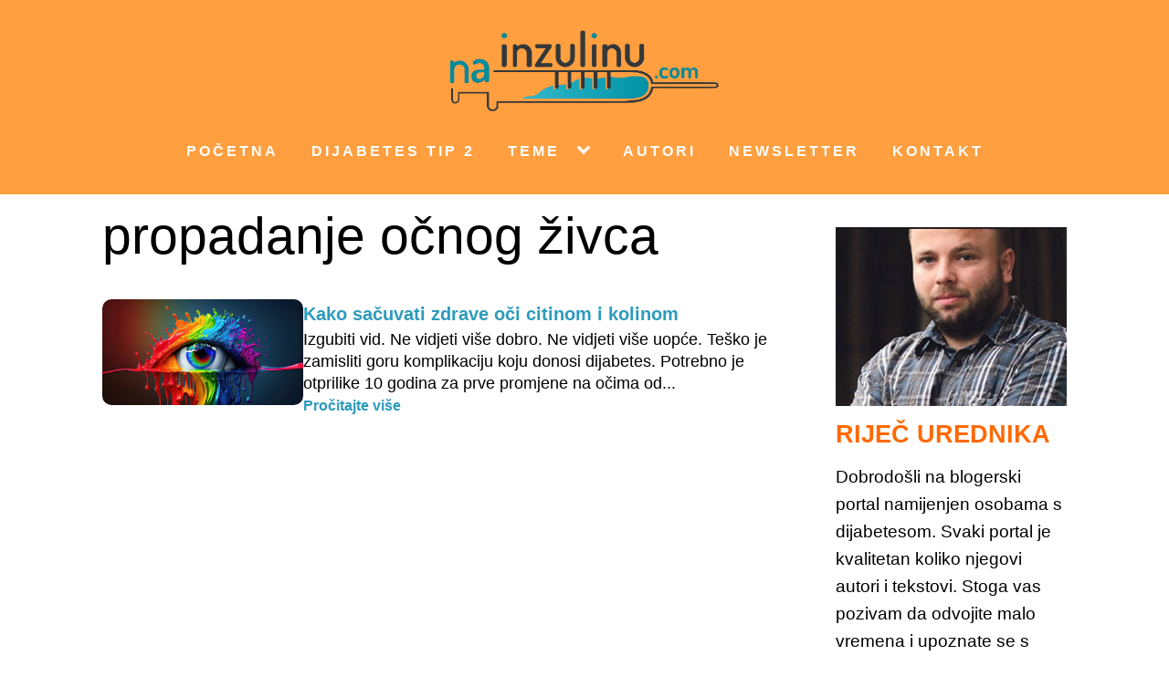

--- FILE ---
content_type: text/html; charset=UTF-8
request_url: https://www.nainzulinu.com/tag/propadanje-ocnog-zivca/
body_size: 39628
content:
<!DOCTYPE html>
<html lang="en" >
<head>
<meta charset="UTF-8">
<meta name="viewport" content="width=device-width, initial-scale=1.0">
<!-- WP_HEAD() START -->


<meta name='robots' content='index, follow, max-image-preview:large, max-snippet:-1, max-video-preview:-1' />

	<!-- This site is optimized with the Yoast SEO plugin v26.7 - https://yoast.com/wordpress/plugins/seo/ -->
	<title>propadanje očnog živca Archives - NaInzulinu.com</title><link rel="stylesheet" href="https://fonts.googleapis.com/css?family=Open%20Sans%3A100%2C200%2C300%2C400%2C500%2C600%2C700%2C800%2C900%7CSource%20Sans%20Pro%3A100%2C200%2C300%2C400%2C500%2C600%2C700%2C800%2C900&#038;display=swap" />
	<link rel="canonical" href="https://www.nainzulinu.com/tag/propadanje-ocnog-zivca/" />
	<meta property="og:locale" content="en_US" />
	<meta property="og:type" content="article" />
	<meta property="og:title" content="propadanje očnog živca Archives - NaInzulinu.com" />
	<meta property="og:url" content="https://www.nainzulinu.com/tag/propadanje-ocnog-zivca/" />
	<meta property="og:site_name" content="NaInzulinu.com" />
	<meta property="og:image" content="https://www.nainzulinu.com/wp-content/uploads/2018/01/Logo_TransparentA.png" />
	<meta property="og:image:width" content="800" />
	<meta property="og:image:height" content="242" />
	<meta property="og:image:type" content="image/png" />
	<meta name="twitter:card" content="summary_large_image" />
	<script type="application/ld+json" class="yoast-schema-graph">{"@context":"https://schema.org","@graph":[{"@type":"CollectionPage","@id":"https://www.nainzulinu.com/tag/propadanje-ocnog-zivca/","url":"https://www.nainzulinu.com/tag/propadanje-ocnog-zivca/","name":"propadanje očnog živca Archives - NaInzulinu.com","isPartOf":{"@id":"https://www.nainzulinu.com/#website"},"primaryImageOfPage":{"@id":"https://www.nainzulinu.com/tag/propadanje-ocnog-zivca/#primaryimage"},"image":{"@id":"https://www.nainzulinu.com/tag/propadanje-ocnog-zivca/#primaryimage"},"thumbnailUrl":"https://www.nainzulinu.com/wp-content/uploads/2023/04/dijabetes_kapi-za-oci_Neocitikol.jpg","breadcrumb":{"@id":"https://www.nainzulinu.com/tag/propadanje-ocnog-zivca/#breadcrumb"},"inLanguage":"en"},{"@type":"ImageObject","inLanguage":"en","@id":"https://www.nainzulinu.com/tag/propadanje-ocnog-zivca/#primaryimage","url":"https://www.nainzulinu.com/wp-content/uploads/2023/04/dijabetes_kapi-za-oci_Neocitikol.jpg","contentUrl":"https://www.nainzulinu.com/wp-content/uploads/2023/04/dijabetes_kapi-za-oci_Neocitikol.jpg","width":684,"height":358},{"@type":"BreadcrumbList","@id":"https://www.nainzulinu.com/tag/propadanje-ocnog-zivca/#breadcrumb","itemListElement":[{"@type":"ListItem","position":1,"name":"Home","item":"https://www.nainzulinu.com/"},{"@type":"ListItem","position":2,"name":"propadanje očnog živca"}]},{"@type":"WebSite","@id":"https://www.nainzulinu.com/#website","url":"https://www.nainzulinu.com/","name":"NaInzulinu.com","description":"Dijabetes tip 1","publisher":{"@id":"https://www.nainzulinu.com/#organization"},"potentialAction":[{"@type":"SearchAction","target":{"@type":"EntryPoint","urlTemplate":"https://www.nainzulinu.com/?s={search_term_string}"},"query-input":{"@type":"PropertyValueSpecification","valueRequired":true,"valueName":"search_term_string"}}],"inLanguage":"en"},{"@type":"Organization","@id":"https://www.nainzulinu.com/#organization","name":"Portal naInzulinu.com","url":"https://www.nainzulinu.com/","logo":{"@type":"ImageObject","inLanguage":"en","@id":"https://www.nainzulinu.com/#/schema/logo/image/","url":"https://www.nainzulinu.com/wp-content/uploads/2018/01/Logo_TransparentA.png","contentUrl":"https://www.nainzulinu.com/wp-content/uploads/2018/01/Logo_TransparentA.png","width":800,"height":242,"caption":"Portal naInzulinu.com"},"image":{"@id":"https://www.nainzulinu.com/#/schema/logo/image/"},"sameAs":["https://www.facebook.com/naInzulinu/","https://www.youtube.com/channel/UCm5jzRPEWOok4frxoLNs3TQ"]}]}</script>
	<!-- / Yoast SEO plugin. -->


<link rel='dns-prefetch' href='//secure.gravatar.com' />
<link href='https://fonts.gstatic.com' crossorigin rel='preconnect' />
<link rel="alternate" type="application/rss+xml" title="NaInzulinu.com &raquo; propadanje očnog živca Tag Feed" href="https://www.nainzulinu.com/tag/propadanje-ocnog-zivca/feed/" />
 
			<script>!function(e,t){"use strict";if(t.querySelector&&e.addEventListener&&"undefined"!=typeof URL)e.wp=e.wp||{},!e.wp.receiveEmbedMessage&&(e.wp.receiveEmbedMessage=function(s){var r=s.data;if(!(!(r||r.secret||r.message||r.value)||/[^a-zA-Z0-9]/.test(r.secret))){var a,n,o,c,i,d=t.querySelectorAll('iframe[data-secret="'+r.secret+'"]'),l=t.querySelectorAll('blockquote[data-secret="'+r.secret+'"]'),u=RegExp("^https?:$","i");for(a=0;a<l.length;a++)l[a].style.display="none";for(a=0;a<d.length;a++)n=d[a],s.source===n.contentWindow&&(n.removeAttribute("style"),"height"===r.message?((o=parseInt(r.value,10))>1e3?o=1e3:200>~~o&&(o=200),n.height=o):"link"===r.message&&(c=new URL(n.getAttribute("src")),i=new URL(r.value),u.test(i.protocol)&&i.host===c.host&&t.activeElement===n&&(e.top.location.href=r.value)))}},e.addEventListener("message",e.wp.receiveEmbedMessage,!1),t.addEventListener("DOMContentLoaded",function e(){var s,r,a,n=t.querySelectorAll("iframe.wp-embedded-content");for(s=0;s<n.length;s++)(a=(r=n[s]).getAttribute("data-secret"))||(a=Math.random().toString(36).substring(2,12),r.src+="#?secret="+a,r.setAttribute("data-secret",a)),r.contentWindow.postMessage({message:"ready",secret:a},"*")},!1))}(window,document);</script>
		<style id='wp-img-auto-sizes-contain-inline-css' type='text/css'>
img:is([sizes=auto i],[sizes^="auto," i]){contain-intrinsic-size:3000px 1500px}
/*# sourceURL=wp-img-auto-sizes-contain-inline-css */
</style>
<style id='wp-block-library-inline-css' type='text/css'>
:root{--wp-block-synced-color:#7a00df;--wp-block-synced-color--rgb:122,0,223;--wp-bound-block-color:var(--wp-block-synced-color);--wp-editor-canvas-background:#ddd;--wp-admin-theme-color:#007cba;--wp-admin-theme-color--rgb:0,124,186;--wp-admin-theme-color-darker-10:#006ba1;--wp-admin-theme-color-darker-10--rgb:0,107,160.5;--wp-admin-theme-color-darker-20:#005a87;--wp-admin-theme-color-darker-20--rgb:0,90,135;--wp-admin-border-width-focus:2px}@media (min-resolution:192dpi){:root{--wp-admin-border-width-focus:1.5px}}.wp-element-button{cursor:pointer}:root .has-very-light-gray-background-color{background-color:#eee}:root .has-very-dark-gray-background-color{background-color:#313131}:root .has-very-light-gray-color{color:#eee}:root .has-very-dark-gray-color{color:#313131}:root .has-vivid-green-cyan-to-vivid-cyan-blue-gradient-background{background:linear-gradient(135deg,#00d084,#0693e3)}:root .has-purple-crush-gradient-background{background:linear-gradient(135deg,#34e2e4,#4721fb 50%,#ab1dfe)}:root .has-hazy-dawn-gradient-background{background:linear-gradient(135deg,#faaca8,#dad0ec)}:root .has-subdued-olive-gradient-background{background:linear-gradient(135deg,#fafae1,#67a671)}:root .has-atomic-cream-gradient-background{background:linear-gradient(135deg,#fdd79a,#004a59)}:root .has-nightshade-gradient-background{background:linear-gradient(135deg,#330968,#31cdcf)}:root .has-midnight-gradient-background{background:linear-gradient(135deg,#020381,#2874fc)}:root{--wp--preset--font-size--normal:16px;--wp--preset--font-size--huge:42px}.has-regular-font-size{font-size:1em}.has-larger-font-size{font-size:2.625em}.has-normal-font-size{font-size:var(--wp--preset--font-size--normal)}.has-huge-font-size{font-size:var(--wp--preset--font-size--huge)}.has-text-align-center{text-align:center}.has-text-align-left{text-align:left}.has-text-align-right{text-align:right}.has-fit-text{white-space:nowrap!important}#end-resizable-editor-section{display:none}.aligncenter{clear:both}.items-justified-left{justify-content:flex-start}.items-justified-center{justify-content:center}.items-justified-right{justify-content:flex-end}.items-justified-space-between{justify-content:space-between}.screen-reader-text{border:0;clip-path:inset(50%);height:1px;margin:-1px;overflow:hidden;padding:0;position:absolute;width:1px;word-wrap:normal!important}.screen-reader-text:focus{background-color:#ddd;clip-path:none;color:#444;display:block;font-size:1em;height:auto;left:5px;line-height:normal;padding:15px 23px 14px;text-decoration:none;top:5px;width:auto;z-index:100000}html :where(.has-border-color){border-style:solid}html :where([style*=border-top-color]){border-top-style:solid}html :where([style*=border-right-color]){border-right-style:solid}html :where([style*=border-bottom-color]){border-bottom-style:solid}html :where([style*=border-left-color]){border-left-style:solid}html :where([style*=border-width]){border-style:solid}html :where([style*=border-top-width]){border-top-style:solid}html :where([style*=border-right-width]){border-right-style:solid}html :where([style*=border-bottom-width]){border-bottom-style:solid}html :where([style*=border-left-width]){border-left-style:solid}html :where(img[class*=wp-image-]){height:auto;max-width:100%}:where(figure){margin:0 0 1em}html :where(.is-position-sticky){--wp-admin--admin-bar--position-offset:var(--wp-admin--admin-bar--height,0px)}@media screen and (max-width:600px){html :where(.is-position-sticky){--wp-admin--admin-bar--position-offset:0px}}

/*# sourceURL=wp-block-library-inline-css */
</style><style id='global-styles-inline-css' type='text/css'>
:root{--wp--preset--aspect-ratio--square: 1;--wp--preset--aspect-ratio--4-3: 4/3;--wp--preset--aspect-ratio--3-4: 3/4;--wp--preset--aspect-ratio--3-2: 3/2;--wp--preset--aspect-ratio--2-3: 2/3;--wp--preset--aspect-ratio--16-9: 16/9;--wp--preset--aspect-ratio--9-16: 9/16;--wp--preset--color--black: #000000;--wp--preset--color--cyan-bluish-gray: #abb8c3;--wp--preset--color--white: #ffffff;--wp--preset--color--pale-pink: #f78da7;--wp--preset--color--vivid-red: #cf2e2e;--wp--preset--color--luminous-vivid-orange: #ff6900;--wp--preset--color--luminous-vivid-amber: #fcb900;--wp--preset--color--light-green-cyan: #7bdcb5;--wp--preset--color--vivid-green-cyan: #00d084;--wp--preset--color--pale-cyan-blue: #8ed1fc;--wp--preset--color--vivid-cyan-blue: #0693e3;--wp--preset--color--vivid-purple: #9b51e0;--wp--preset--gradient--vivid-cyan-blue-to-vivid-purple: linear-gradient(135deg,rgb(6,147,227) 0%,rgb(155,81,224) 100%);--wp--preset--gradient--light-green-cyan-to-vivid-green-cyan: linear-gradient(135deg,rgb(122,220,180) 0%,rgb(0,208,130) 100%);--wp--preset--gradient--luminous-vivid-amber-to-luminous-vivid-orange: linear-gradient(135deg,rgb(252,185,0) 0%,rgb(255,105,0) 100%);--wp--preset--gradient--luminous-vivid-orange-to-vivid-red: linear-gradient(135deg,rgb(255,105,0) 0%,rgb(207,46,46) 100%);--wp--preset--gradient--very-light-gray-to-cyan-bluish-gray: linear-gradient(135deg,rgb(238,238,238) 0%,rgb(169,184,195) 100%);--wp--preset--gradient--cool-to-warm-spectrum: linear-gradient(135deg,rgb(74,234,220) 0%,rgb(151,120,209) 20%,rgb(207,42,186) 40%,rgb(238,44,130) 60%,rgb(251,105,98) 80%,rgb(254,248,76) 100%);--wp--preset--gradient--blush-light-purple: linear-gradient(135deg,rgb(255,206,236) 0%,rgb(152,150,240) 100%);--wp--preset--gradient--blush-bordeaux: linear-gradient(135deg,rgb(254,205,165) 0%,rgb(254,45,45) 50%,rgb(107,0,62) 100%);--wp--preset--gradient--luminous-dusk: linear-gradient(135deg,rgb(255,203,112) 0%,rgb(199,81,192) 50%,rgb(65,88,208) 100%);--wp--preset--gradient--pale-ocean: linear-gradient(135deg,rgb(255,245,203) 0%,rgb(182,227,212) 50%,rgb(51,167,181) 100%);--wp--preset--gradient--electric-grass: linear-gradient(135deg,rgb(202,248,128) 0%,rgb(113,206,126) 100%);--wp--preset--gradient--midnight: linear-gradient(135deg,rgb(2,3,129) 0%,rgb(40,116,252) 100%);--wp--preset--font-size--small: 13px;--wp--preset--font-size--medium: 20px;--wp--preset--font-size--large: 36px;--wp--preset--font-size--x-large: 42px;--wp--preset--spacing--20: 0.44rem;--wp--preset--spacing--30: 0.67rem;--wp--preset--spacing--40: 1rem;--wp--preset--spacing--50: 1.5rem;--wp--preset--spacing--60: 2.25rem;--wp--preset--spacing--70: 3.38rem;--wp--preset--spacing--80: 5.06rem;--wp--preset--shadow--natural: 6px 6px 9px rgba(0, 0, 0, 0.2);--wp--preset--shadow--deep: 12px 12px 50px rgba(0, 0, 0, 0.4);--wp--preset--shadow--sharp: 6px 6px 0px rgba(0, 0, 0, 0.2);--wp--preset--shadow--outlined: 6px 6px 0px -3px rgb(255, 255, 255), 6px 6px rgb(0, 0, 0);--wp--preset--shadow--crisp: 6px 6px 0px rgb(0, 0, 0);}:where(.is-layout-flex){gap: 0.5em;}:where(.is-layout-grid){gap: 0.5em;}body .is-layout-flex{display: flex;}.is-layout-flex{flex-wrap: wrap;align-items: center;}.is-layout-flex > :is(*, div){margin: 0;}body .is-layout-grid{display: grid;}.is-layout-grid > :is(*, div){margin: 0;}:where(.wp-block-columns.is-layout-flex){gap: 2em;}:where(.wp-block-columns.is-layout-grid){gap: 2em;}:where(.wp-block-post-template.is-layout-flex){gap: 1.25em;}:where(.wp-block-post-template.is-layout-grid){gap: 1.25em;}.has-black-color{color: var(--wp--preset--color--black) !important;}.has-cyan-bluish-gray-color{color: var(--wp--preset--color--cyan-bluish-gray) !important;}.has-white-color{color: var(--wp--preset--color--white) !important;}.has-pale-pink-color{color: var(--wp--preset--color--pale-pink) !important;}.has-vivid-red-color{color: var(--wp--preset--color--vivid-red) !important;}.has-luminous-vivid-orange-color{color: var(--wp--preset--color--luminous-vivid-orange) !important;}.has-luminous-vivid-amber-color{color: var(--wp--preset--color--luminous-vivid-amber) !important;}.has-light-green-cyan-color{color: var(--wp--preset--color--light-green-cyan) !important;}.has-vivid-green-cyan-color{color: var(--wp--preset--color--vivid-green-cyan) !important;}.has-pale-cyan-blue-color{color: var(--wp--preset--color--pale-cyan-blue) !important;}.has-vivid-cyan-blue-color{color: var(--wp--preset--color--vivid-cyan-blue) !important;}.has-vivid-purple-color{color: var(--wp--preset--color--vivid-purple) !important;}.has-black-background-color{background-color: var(--wp--preset--color--black) !important;}.has-cyan-bluish-gray-background-color{background-color: var(--wp--preset--color--cyan-bluish-gray) !important;}.has-white-background-color{background-color: var(--wp--preset--color--white) !important;}.has-pale-pink-background-color{background-color: var(--wp--preset--color--pale-pink) !important;}.has-vivid-red-background-color{background-color: var(--wp--preset--color--vivid-red) !important;}.has-luminous-vivid-orange-background-color{background-color: var(--wp--preset--color--luminous-vivid-orange) !important;}.has-luminous-vivid-amber-background-color{background-color: var(--wp--preset--color--luminous-vivid-amber) !important;}.has-light-green-cyan-background-color{background-color: var(--wp--preset--color--light-green-cyan) !important;}.has-vivid-green-cyan-background-color{background-color: var(--wp--preset--color--vivid-green-cyan) !important;}.has-pale-cyan-blue-background-color{background-color: var(--wp--preset--color--pale-cyan-blue) !important;}.has-vivid-cyan-blue-background-color{background-color: var(--wp--preset--color--vivid-cyan-blue) !important;}.has-vivid-purple-background-color{background-color: var(--wp--preset--color--vivid-purple) !important;}.has-black-border-color{border-color: var(--wp--preset--color--black) !important;}.has-cyan-bluish-gray-border-color{border-color: var(--wp--preset--color--cyan-bluish-gray) !important;}.has-white-border-color{border-color: var(--wp--preset--color--white) !important;}.has-pale-pink-border-color{border-color: var(--wp--preset--color--pale-pink) !important;}.has-vivid-red-border-color{border-color: var(--wp--preset--color--vivid-red) !important;}.has-luminous-vivid-orange-border-color{border-color: var(--wp--preset--color--luminous-vivid-orange) !important;}.has-luminous-vivid-amber-border-color{border-color: var(--wp--preset--color--luminous-vivid-amber) !important;}.has-light-green-cyan-border-color{border-color: var(--wp--preset--color--light-green-cyan) !important;}.has-vivid-green-cyan-border-color{border-color: var(--wp--preset--color--vivid-green-cyan) !important;}.has-pale-cyan-blue-border-color{border-color: var(--wp--preset--color--pale-cyan-blue) !important;}.has-vivid-cyan-blue-border-color{border-color: var(--wp--preset--color--vivid-cyan-blue) !important;}.has-vivid-purple-border-color{border-color: var(--wp--preset--color--vivid-purple) !important;}.has-vivid-cyan-blue-to-vivid-purple-gradient-background{background: var(--wp--preset--gradient--vivid-cyan-blue-to-vivid-purple) !important;}.has-light-green-cyan-to-vivid-green-cyan-gradient-background{background: var(--wp--preset--gradient--light-green-cyan-to-vivid-green-cyan) !important;}.has-luminous-vivid-amber-to-luminous-vivid-orange-gradient-background{background: var(--wp--preset--gradient--luminous-vivid-amber-to-luminous-vivid-orange) !important;}.has-luminous-vivid-orange-to-vivid-red-gradient-background{background: var(--wp--preset--gradient--luminous-vivid-orange-to-vivid-red) !important;}.has-very-light-gray-to-cyan-bluish-gray-gradient-background{background: var(--wp--preset--gradient--very-light-gray-to-cyan-bluish-gray) !important;}.has-cool-to-warm-spectrum-gradient-background{background: var(--wp--preset--gradient--cool-to-warm-spectrum) !important;}.has-blush-light-purple-gradient-background{background: var(--wp--preset--gradient--blush-light-purple) !important;}.has-blush-bordeaux-gradient-background{background: var(--wp--preset--gradient--blush-bordeaux) !important;}.has-luminous-dusk-gradient-background{background: var(--wp--preset--gradient--luminous-dusk) !important;}.has-pale-ocean-gradient-background{background: var(--wp--preset--gradient--pale-ocean) !important;}.has-electric-grass-gradient-background{background: var(--wp--preset--gradient--electric-grass) !important;}.has-midnight-gradient-background{background: var(--wp--preset--gradient--midnight) !important;}.has-small-font-size{font-size: var(--wp--preset--font-size--small) !important;}.has-medium-font-size{font-size: var(--wp--preset--font-size--medium) !important;}.has-large-font-size{font-size: var(--wp--preset--font-size--large) !important;}.has-x-large-font-size{font-size: var(--wp--preset--font-size--x-large) !important;}
/*# sourceURL=global-styles-inline-css */
</style>

<style id='classic-theme-styles-inline-css' type='text/css'>
/*! This file is auto-generated */
.wp-block-button__link{color:#fff;background-color:#32373c;border-radius:9999px;box-shadow:none;text-decoration:none;padding:calc(.667em + 2px) calc(1.333em + 2px);font-size:1.125em}.wp-block-file__button{background:#32373c;color:#fff;text-decoration:none}
/*# sourceURL=/wp-includes/css/classic-themes.min.css */
</style>
<link rel='stylesheet' id='oxygen-css' href='https://www.nainzulinu.com/wp-content/plugins/oxygen/component-framework/oxygen.css?ver=4.9.5' type='text/css' media='all' />
<link rel='stylesheet' id='themify-shortcodes-css' href='https://www.nainzulinu.com/wp-content/plugins/themify-shortcodes/assets/styles.css?ver=6.9' type='text/css' media='all' />
<script type="text/javascript" src="https://www.nainzulinu.com/wp-includes/js/jquery/jquery.min.js?ver=3.7.1" id="jquery-core-js"></script>
<style>@view-transition {
  navigation: auto;
}</style>
<meta property="fb:app_id" content="926510549686993" />
<script async src="https://www.googletagmanager.com/gtag/js?id=G-SXKVVWH0FX"></script>
<script>
  window.dataLayer = window.dataLayer || [];
  function gtag(){dataLayer.push(arguments);}
  gtag('js', new Date());

  gtag('config', 'G-SXKVVWH0FX');
</script>
<!-- Meta Pixel Code -->
<script>
!function(f,b,e,v,n,t,s)
{if(f.fbq)return;n=f.fbq=function(){n.callMethod?
n.callMethod.apply(n,arguments):n.queue.push(arguments)};
if(!f._fbq)f._fbq=n;n.push=n;n.loaded=!0;n.version='2.0';
n.queue=[];t=b.createElement(e);t.async=!0;
t.src=v;s=b.getElementsByTagName(e)[0];
s.parentNode.insertBefore(t,s)}(window, document,'script',
'https://connect.facebook.net/en_US/fbevents.js');
fbq('init', '1352446498500312');
fbq('track', 'PageView');
</script>
<noscript><img height="1" width="1" style="display:none"
src="https://www.facebook.com/tr?id=1352446498500312&ev=PageView&noscript=1"
/></noscript>
<!-- End Meta Pixel Code -->
	<style>
	.splide__container{box-sizing:border-box;position:relative}.splide__list{-webkit-backface-visibility:hidden;backface-visibility:hidden;display:-ms-flexbox;display:flex;height:100%;margin:0!important;padding:0!important;transform-style:preserve-3d}.splide.is-initialized:not(.is-active) .splide__list{display:block}.splide__pagination{-ms-flex-align:center;align-items:center;display:-ms-flexbox;display:flex;-ms-flex-wrap:wrap;flex-wrap:wrap;-ms-flex-pack:center;justify-content:center;margin:0;pointer-events:none}.splide__pagination li{display:inline-block;line-height:1;list-style-type:none;margin:0;pointer-events:auto}.splide__progress__bar{width:0}.splide{outline:none;position:relative;visibility:hidden}.splide.is-initialized,.splide.is-rendered{visibility:visible}.splide__slide{-webkit-backface-visibility:hidden;backface-visibility:hidden;box-sizing:border-box;-ms-flex-negative:0;flex-shrink:0;list-style-type:none!important;margin:0;outline:none;position:relative}.splide__slide img{vertical-align:bottom}.splide__slider{position:relative}.splide__spinner{animation:splide-loading 1s linear infinite;border:2px solid #999;border-left-color:transparent;border-radius:50%;bottom:0;contain:strict;display:inline-block;height:20px;left:0;margin:auto;position:absolute;right:0;top:0;width:20px}.splide__track{overflow:hidden;position:relative;z-index:0}@keyframes splide-loading{0%{transform:rotate(0)}to{transform:rotate(1turn)}}.splide--draggable>.splide__slider>.splide__track,.splide--draggable>.splide__track{-webkit-user-select:none;-ms-user-select:none;user-select:none}.splide--fade>.splide__slider>.splide__track>.splide__list,.splide--fade>.splide__track>.splide__list{display:block}.splide--fade>.splide__slider>.splide__track>.splide__list>.splide__slide,.splide--fade>.splide__track>.splide__list>.splide__slide{left:0;opacity:0;position:absolute;top:0;z-index:0}.splide--fade>.splide__slider>.splide__track>.splide__list>.splide__slide.is-active,.splide--fade>.splide__track>.splide__list>.splide__slide.is-active{opacity:1;position:relative;z-index:1}.splide--rtl{direction:rtl}.splide--ttb.is-active>.splide__slider>.splide__track>.splide__list,.splide--ttb.is-active>.splide__track>.splide__list{display:block}.splide__arrow{-ms-flex-align:center;align-items:center;background:#ccc;border:0;border-radius:50%;cursor:pointer;display:-ms-flexbox;display:flex;height:2em;-ms-flex-pack:center;justify-content:center;opacity:.7;padding:0;position:absolute;top:50%;transform:translateY(-50%);width:2em;z-index:1}.splide__arrow svg{fill:#000;height:1.2em;width:1.2em}.splide__arrow:hover{opacity:.9}.splide__arrow:focus{outline:none}.splide__arrow--prev{left:1em}.splide__arrow--prev svg{transform:scaleX(-1)}.splide__arrow--next{right:1em}.splide__pagination{bottom:.5em;left:0;padding:0 1em;position:absolute;right:0;z-index:1}.splide__pagination__page{background:#ccc;border:0;border-radius:50%;display:inline-block;height:8px;margin:3px;opacity:.7;padding:0;transition:transform .2s linear;width:8px}.splide__pagination__page.is-active{background:#fff;transform:scale(1.4)}.splide__pagination__page:hover{cursor:pointer;opacity:.9}.splide__pagination__page:focus{outline:none}.splide__progress__bar{background:#ccc;height:3px}.splide--nav>.splide__slider>.splide__track>.splide__list>.splide__slide,.splide--nav>.splide__track>.splide__list>.splide__slide{border:3px solid transparent;cursor:pointer}.splide--nav>.splide__slider>.splide__track>.splide__list>.splide__slide.is-active,.splide--nav>.splide__track>.splide__list>.splide__slide.is-active{border:3px solid #000}.splide--nav>.splide__slider>.splide__track>.splide__list>.splide__slide:focus,.splide--nav>.splide__track>.splide__list>.splide__slide:focus{outline:none}.splide--rtl>.splide__arrows .splide__arrow--prev,.splide--rtl>.splide__slider>.splide__track>.splide__arrows .splide__arrow--prev,.splide--rtl>.splide__track>.splide__arrows .splide__arrow--prev{left:auto;right:1em}.splide--rtl>.splide__arrows .splide__arrow--prev svg,.splide--rtl>.splide__slider>.splide__track>.splide__arrows .splide__arrow--prev svg,.splide--rtl>.splide__track>.splide__arrows .splide__arrow--prev svg{transform:scaleX(1)}.splide--rtl>.splide__arrows .splide__arrow--next,.splide--rtl>.splide__slider>.splide__track>.splide__arrows .splide__arrow--next,.splide--rtl>.splide__track>.splide__arrows .splide__arrow--next{left:1em;right:auto}.splide--rtl>.splide__arrows .splide__arrow--next svg,.splide--rtl>.splide__slider>.splide__track>.splide__arrows .splide__arrow--next svg,.splide--rtl>.splide__track>.splide__arrows .splide__arrow--next svg{transform:scaleX(-1)}.splide--ttb>.splide__arrows .splide__arrow,.splide--ttb>.splide__slider>.splide__track>.splide__arrows .splide__arrow,.splide--ttb>.splide__track>.splide__arrows .splide__arrow{left:50%;transform:translate(-50%)}.splide--ttb>.splide__arrows .splide__arrow--prev,.splide--ttb>.splide__slider>.splide__track>.splide__arrows .splide__arrow--prev,.splide--ttb>.splide__track>.splide__arrows .splide__arrow--prev{top:1em}.splide--ttb>.splide__arrows .splide__arrow--prev svg,.splide--ttb>.splide__slider>.splide__track>.splide__arrows .splide__arrow--prev svg,.splide--ttb>.splide__track>.splide__arrows .splide__arrow--prev svg{transform:rotate(-90deg)}.splide--ttb>.splide__arrows .splide__arrow--next,.splide--ttb>.splide__slider>.splide__track>.splide__arrows .splide__arrow--next,.splide--ttb>.splide__track>.splide__arrows .splide__arrow--next{bottom:1em;top:auto}.splide--ttb>.splide__arrows .splide__arrow--next svg,.splide--ttb>.splide__slider>.splide__track>.splide__arrows .splide__arrow--next svg,.splide--ttb>.splide__track>.splide__arrows .splide__arrow--next svg{transform:rotate(90deg)}.splide--ttb>.splide__pagination,.splide--ttb>.splide__slider>.splide__pagination{bottom:0;display:-ms-flexbox;display:flex;-ms-flex-direction:column;flex-direction:column;left:auto;padding:1em 0;right:.5em;top:0}
.splide__slide img {
    width: 100%;
    height: auto;
    aspect-ratio: 1.78571429/1;
}
.splide__slide .bottom-text {
    position: absolute;
    bottom: 0;
    text-align: center;
    font-size: 22px;
    font-weight: bold;
    color: white;
    background-color: rgba(15,15,15,0.6);
    padding-bottom: 24px;
    padding-top: 8px;
    width: 100%;
}

@media screen and (max-width: 600px) {
    .splide__slide .bottom-text {
        font-size: 18px;
    }
}
	</style>
		<script>function At(n,t){for(var i=0;i<t.length;i++){var r=t[i];r.enumerable=r.enumerable||!1,r.configurable=!0,"value"in r&&(r.writable=!0),Object.defineProperty(n,r.key,r)}}
/*!
 * Splide.js
 * Version  : 3.6.12
 * License  : MIT
 * Copyright: 2022 Naotoshi Fujita
 */
var n,t;n=this,t=function(){"use strict";var m="splide",a="data-"+m,n={CREATED:1,MOUNTED:2,IDLE:3,MOVING:4,DESTROYED:5},R=10;function _(n){n.length=0}function I(n){return!u(n)&&"object"==typeof n}function r(n){return Array.isArray(n)}function D(n){return"string"==typeof n}function O(n){return void 0===n}function u(n){return null===n}function y(n){return n instanceof HTMLElement}function w(n){return r(n)?n:[n]}function b(n,t){w(n).forEach(t)}function x(n,t){return-1<n.indexOf(t)}function k(n,t){return n.push.apply(n,w(t)),n}var o=Array.prototype;function s(n,t,i){return o.slice.call(n,t,i)}function E(t,n,i){t&&b(n,function(n){n&&t.classList[i?"add":"remove"](n)})}function A(n,t){E(n,D(t)?t.split(" "):t,!0)}function L(n,t){b(t,n.appendChild.bind(n))}function S(n,i){b(n,function(n){var t=i.parentNode;t&&t.insertBefore(n,i)})}function W(n,t){return y(n)&&(n.msMatchesSelector||n.matches).call(n,t)}function z(n,t){return n?s(n.children).filter(function(n){return W(n,t)}):[]}function P(n,t){return t?z(n,t)[0]:n.firstElementChild}function e(n,t,i){if(n)for(var r=Object.keys(n),r=i?r.reverse():r,u=0;u<r.length;u++){var o=r[u];if("__proto__"!==o&&!1===t(n[o],o))break}return n}function M(r){return s(arguments,1).forEach(function(i){e(i,function(n,t){r[t]=i[t]})}),r}function l(i,n){return e(n,function(n,t){r(n)?i[t]=n.slice():I(n)?i[t]=l(I(i[t])?i[t]:{},n):i[t]=n}),i}function T(t,n){t&&b(n,function(n){t.removeAttribute(n)})}function j(i,n,t){I(n)?e(n,function(n,t){j(i,t,n)}):u(t)?T(i,n):i.setAttribute(n,String(t))}function F(n,t,i){n=document.createElement(n);return t&&(D(t)?A:j)(n,t),i&&L(i,n),n}function C(n,t,i){if(O(i))return getComputedStyle(n)[t];u(i)||(n=n.style)[t]!==(i=""+i)&&(n[t]=i)}function N(n,t){C(n,"display",t)}function X(n,t){return n.getAttribute(t)}function B(n,t){return n&&n.classList.contains(t)}function G(n){return n.getBoundingClientRect()}function H(n){b(n,function(n){n&&n.parentNode&&n.parentNode.removeChild(n)})}function Y(n){return P((new DOMParser).parseFromString(n,"text/html").body)}function U(n,t){n.preventDefault(),t&&(n.stopPropagation(),n.stopImmediatePropagation())}function q(n,t){return n&&n.querySelector(t)}function J(n,t){return s(n.querySelectorAll(t))}function K(n,t){E(n,t,!1)}function V(n){return D(n)?n:n?n+"px":""}function Q(n,t){if(void 0===t&&(t=""),!n)throw new Error("["+m+"] "+t)}function g(n){setTimeout(n)}function Z(){}function v(n){return requestAnimationFrame(n)}var $=Math.min,nn=Math.max,tn=Math.floor,rn=Math.ceil,un=Math.abs;function on(n,t,i,r){var u=$(t,i),i=nn(t,i);return r?u<n&&n<i:u<=n&&n<=i}function en(n,t,i){var r=$(t,i),i=nn(t,i);return $(nn(r,n),i)}function cn(n){return(0<n)-(n<0)}function fn(t,n){return b(n,function(n){t=t.replace("%s",""+n)}),t}function an(n){return n<10?"0"+n:""+n}var sn={};function c(){var o={};function r(n,r){t(n,function(n,t){var i=o[n];o[n]=i&&i.filter(function(n){return n.n?n.n!==r:r||n.t!==t})})}function t(n,t){w(n).join(" ").split(" ").forEach(function(n){n=n.split(".");t(n[0],n[1])})}return{on:function(n,i,r,u){void 0===u&&(u=R),t(n,function(n,t){o[n]=o[n]||[],k(o[n],{i:n,r:i,t:t,u:u,n:r}).sort(function(n,t){return n.u-t.u})})},off:r,offBy:function(i){e(o,function(n,t){r(t,i)})},emit:function(n){var t=arguments;(o[n]||[]).forEach(function(n){n.r.apply(n,s(t,1))})},destroy:function(){o={}}}}var ln="mounted",dn="move",vn="moved",hn="shifted",pn="click",gn="active",mn="inactive",yn="visible",wn="hidden",_n="slide:keydown",bn="refresh",xn="updated",kn="resize",An="resized",Ln="repositioned",En="scrolled",f="destroy",Sn="navigation:mounted",zn="lazyload:loaded";function Pn(n){var r=n.event,u={},o=[];function t(n,t,r){e(n,t,function(t,i){o=o.filter(function(n){return!!(n[0]!==t||n[1]!==i||r&&n[2]!==r)||(t.removeEventListener(i,n[2],n[3]),!1)})})}function e(n,t,i){b(n,function(n){n&&t.split(" ").forEach(i.bind(null,n))})}function i(){o=o.filter(function(n){return t(n[0],n[1])}),r.offBy(u)}return r.on(f,i,u),{on:function(n,t,i){r.on(n,t,u,i)},off:function(n){r.off(n,u)},emit:r.emit,bind:function(n,t,i,r){e(n,t,function(n,t){o.push([n,t,i,r]),n.addEventListener(t,i,r)})},unbind:t,destroy:i}}function Rn(t,i,r,u){var o,n,e=Date.now,c=0,f=!0,a=0;function s(){if(!f){var n=e()-o;if(t<=n?(c=1,o=e()):c=n/t,r&&r(c),1===c&&(i(),u&&++a>=u))return l();v(s)}}function l(){f=!0}function d(){cancelAnimationFrame(n),f=!(n=c=0)}return{start:function(n){n||d(),o=e()-(n?c*t:0),f=!1,v(s)},rewind:function(){o=e(),c=0,r&&r(c)},pause:l,cancel:d,set:function(n){t=n},isPaused:function(){return f}}}function d(n){var t=n;return{set:function(n){t=n},is:function(n){return x(w(n),t)}}}function Dn(i,r){var u;return function(){var n=arguments,t=this;u||(u=Rn(r||0,function(){i.apply(t,n),u=null},null,1)).start()}}var h={marginRight:["marginBottom","marginLeft"],autoWidth:["autoHeight"],fixedWidth:["fixedHeight"],paddingLeft:["paddingTop","paddingRight"],paddingRight:["paddingBottom","paddingLeft"],width:["height"],left:["top","right"],right:["bottom","left"],x:["y"],X:["Y"],Y:["X"],ArrowLeft:["ArrowUp","ArrowRight"],ArrowRight:["ArrowDown","ArrowLeft"]};var On=m,Mn=m+"__slider",Tn=m+"__track",jn=m+"__list",Fn=m+"__slide",In=Fn+"--clone",Wn=Fn+"__container",Cn=m+"__arrows",t=m+"__arrow",Nn=t+"--prev",Xn=t+"--next",i=m+"__pagination",Bn=m+"__progress",Gn=Bn+"__bar",Hn=m+"__autoplay",Yn=m+"__play",Un=m+"__pause",qn="is-active",Jn="is-prev",Kn="is-next",Vn="is-visible",Qn="is-loading",Zn=[qn,Vn,Jn,Kn,Qn];var $n="role",nt="aria-controls",tt="aria-current",it="aria-label",rt="aria-hidden",ut="tabindex",p="aria-orientation",ot=[$n,nt,tt,it,rt,p,ut,"disabled"],et="slide",ct="loop",ft="fade";function at(u,i,r,o){var t,n=Pn(u),e=n.on,c=n.emit,f=n.bind,a=n.destroy,s=u.Components,l=u.root,d=u.options,v=d.isNavigation,h=d.updateOnMove,p=s.Direction.resolve,g=X(o,"style"),m=-1<r,y=P(o,"."+Wn),w=d.focusableNodes&&J(o,d.focusableNodes);function _(){var n=m?r:i,t=fn(d.i18n.slideX,n+1),n=u.splides.map(function(n){return n.splide.root.id}).join(" ");j(o,it,t),j(o,nt,n),j(o,$n,"menuitem"),k(A())}function b(){t||x()}function x(){var n;t||(n=u.index,k(A()),function(n){var t=!n&&(!A()||m);j(o,rt,t||null),j(o,ut,!t&&d.slideFocus?0:null),w&&w.forEach(function(n){j(n,ut,t?-1:null)});n!==B(o,Vn)&&(E(o,Vn,n),c(n?yn:wn,L))}(function(){if(u.is(ft))return A();var n=G(s.Elements.track),t=G(o),i=p("left"),r=p("right");return tn(n[i])<=rn(t[i])&&tn(t[r])<=rn(n[r])}()),E(o,Jn,i===n-1),E(o,Kn,i===n+1))}function k(n){n!==B(o,qn)&&(E(o,qn,n),v&&j(o,tt,n||null),c(n?gn:mn,L))}function A(){var n=u.index;return n===i||d.cloneStatus&&n===r}var L={index:i,slideIndex:r,slide:o,container:y,isClone:m,mount:function(){m||(o.id=l.id+"-slide"+an(i+1)),f(o,"click keydown",function(n){c("click"===n.type?pn:_n,L,n)}),e([bn,Ln,hn,vn,En],x),e(Sn,_),h&&e(dn,b)},destroy:function(){t=!0,a(),K(o,Zn),T(o,ot),j(o,"style",g)},update:x,style:function(n,t,i){C(i&&y||o,n,t)},isWithin:function(n,t){return n=un(n-i),(n=!m&&(d.rewind||u.is(ct))?$(n,u.length-n):n)<=t}};return L}var st=a+"-interval";var lt={passive:!1,capture:!0},dt="touchmove mousemove",vt="touchend touchcancel mouseup";var ht=["Left","Right","Up","Down"],pt="keydown";var gt=a+"-lazy",mt=gt+"-srcset",yt="["+gt+"], ["+mt+"]";var wt=[" ","Enter","Spacebar"];var _t=Object.freeze({__proto__:null,Options:function(t,n,r){var u,o,i,e=Dn(f);function c(n){n&&removeEventListener("resize",e)}function f(){var n=(n=function(n){return n[1].matches},s(o).filter(n)[0]||[]);n[0]!==i&&function(n){n=r.breakpoints[n]||u;n.destroy?(t.options=u,t.destroy("completely"===n.destroy)):(t.state.is(5)&&(c(!0),t.mount()),t.options=n)}(i=n[0])}return{setup:function(){try{l(r,JSON.parse(X(t.root,a)))}catch(n){Q(!1,n.message)}u=l({},r);var i,n=r.breakpoints;n&&(i="min"===r.mediaQuery,o=Object.keys(n).sort(function(n,t){return i?+t-+n:+n-+t}).map(function(n){return[n,matchMedia("("+(i?"min":"max")+"-width:"+n+"px)")]}),f())},mount:function(){o&&addEventListener("resize",e)},destroy:c}},Direction:function(n,t,r){return{resolve:function(n,t){var i=r.direction;return h[n]["rtl"!==i||t?"ttb"===i?0:-1:1]||n},orient:function(n){return n*("rtl"===r.direction?1:-1)}}},Elements:function(n,t,i){var r,u,o,e,c=Pn(n).on,f=n.root,a={},s=[];function l(){var n;!function(){u=P(f,"."+Mn),o=q(f,"."+Tn),e=P(o,"."+jn),Q(o&&e,"A track/list element is missing."),k(s,z(e,"."+Fn+":not(."+In+")"));var n=p("."+Hn),t=p("."+Cn);M(a,{root:f,slider:u,track:o,list:e,slides:s,arrows:t,autoplay:n,prev:q(t,"."+Nn),next:q(t,"."+Xn),bar:q(p("."+Bn),"."+Gn),play:q(n,"."+Yn),pause:q(n,"."+Un)})}(),n=f.id||function(n){return""+n+an(sn[n]=(sn[n]||0)+1)}(m),f.id=n,o.id=o.id||n+"-track",e.id=e.id||n+"-list",A(f,r=g())}function d(){[f,o,e].forEach(function(n){T(n,"style")}),_(s),K(f,r)}function v(){d(),l()}function h(){K(f,r),A(f,r=g())}function p(n){return P(f,n)||P(u,n)}function g(){return[On+"--"+i.type,On+"--"+i.direction,i.drag&&On+"--draggable",i.isNavigation&&On+"--nav",qn]}return M(a,{setup:l,mount:function(){c(bn,v,R-2),c(xn,h)},destroy:d})},Slides:function(r,u,o){var n=Pn(r),t=n.on,e=n.emit,c=n.bind,f=(n=u.Elements).slides,a=n.list,s=[];function i(){f.forEach(function(n,t){v(n,t,-1)})}function l(){p(function(n){n.destroy()}),_(s)}function d(){l(),i()}function v(n,t,i){n=at(r,t,i,n);n.mount(),s.push(n)}function h(n){return n?g(function(n){return!n.isClone}):s}function p(n,t){h(t).forEach(n)}function g(t){return s.filter("function"==typeof t?t:function(n){return D(t)?W(n.slide,t):x(w(t),n.index)})}return{mount:function(){i(),t(bn,d),t([ln,bn],function(){s.sort(function(n,t){return n.index-t.index})})},destroy:l,update:function(){p(function(n){n.update()})},register:v,get:h,getIn:function(n){var t=u.Controller,i=t.toIndex(n),r=t.hasFocus()?1:o.perPage;return g(function(n){return on(n.index,i,i+r-1)})},getAt:function(n){return g(n)[0]},add:function(n,u){b(n,function(n){var t,i,r;y(n=D(n)?Y(n):n)&&((t=f[u])?S(n,t):L(a,n),A(n,o.classes.slide),n=n,i=e.bind(null,kn),n=J(n,"img"),(r=n.length)?n.forEach(function(n){c(n,"load error",function(){--r||i()})}):i())}),e(bn)},remove:function(n){H(g(n).map(function(n){return n.slide})),e(bn)},forEach:p,filter:g,style:function(t,i,r){p(function(n){n.style(t,i,r)})},getLength:function(n){return(n?f:s).length},isEnough:function(){return s.length>o.perPage}}},Layout:function(n,t,i){var r,u,o=Pn(n),e=o.on,c=o.bind,f=o.emit,a=t.Slides,s=t.Direction.resolve,l=(t=t.Elements).root,d=t.track,v=t.list,h=a.getAt;function p(){u=null,r="ttb"===i.direction,C(l,"maxWidth",V(i.width)),C(d,s("paddingLeft"),m(!1)),C(d,s("paddingRight"),m(!0)),g()}function g(){var n=G(l);u&&u.width===n.width&&u.height===n.height||(C(d,"height",function(){var n="";r&&(Q(n=y(),"height or heightRatio is missing."),n="calc("+n+" - "+m(!1)+" - "+m(!0)+")");return n}()),a.style(s("marginRight"),V(i.gap)),a.style("width",(i.autoWidth?"":V(i.fixedWidth)||(r?"":w()))||null),a.style("height",V(i.fixedHeight)||(r?i.autoHeight?"":w():y())||null,!0),u=n,f(An))}function m(n){var t=i.padding,n=s(n?"right":"left");return t&&V(t[n]||(I(t)?0:t))||"0px"}function y(){return V(i.height||G(v).width*i.heightRatio)}function w(){var n=V(i.gap);return"calc((100%"+(n&&" + "+n)+")/"+(i.perPage||1)+(n&&" - "+n)+")"}function _(n,t){var i=h(n);if(i){n=G(i.slide)[s("right")],i=G(v)[s("left")];return un(n-i)+(t?0:b())}return 0}function b(){var n=h(0);return n&&parseFloat(C(n.slide,s("marginRight")))||0}return{mount:function(){p(),c(window,"resize load",Dn(f.bind(this,kn))),e([xn,bn],p),e(kn,g)},listSize:function(){return G(v)[s("width")]},slideSize:function(n,t){return(n=h(n||0))?G(n.slide)[s("width")]+(t?0:b()):0},sliderSize:function(){return _(n.length-1,!0)-_(-1,!0)},totalSize:_,getPadding:function(n){return parseFloat(C(d,s("padding"+(n?"Right":"Left"))))||0}}},Clones:function(c,n,f){var t,i=Pn(c),r=i.on,u=i.emit,a=n.Elements,s=n.Slides,o=n.Direction.resolve,l=[];function e(){(t=p())&&(function(u){var o=s.get().slice(),e=o.length;if(e){for(;o.length<u;)k(o,o);k(o.slice(-u),o.slice(0,u)).forEach(function(n,t){var i=t<u,r=function(n,t){n=n.cloneNode(!0);return A(n,f.classes.clone),n.id=c.root.id+"-clone"+an(t+1),n}(n.slide,t);i?S(r,o[0].slide):L(a.list,r),k(l,r),s.register(r,t-u+(i?0:e),n.index)})}}(t),u(kn))}function d(){H(l),_(l)}function v(){d(),e()}function h(){t<p()&&u(bn)}function p(){var n,t,i=f.clones;return c.is(ct)?i||(n=a.list,D(t=f[o("fixedWidth")])&&(t=G(n=F("div",{style:"width: "+t+"; position: absolute;"},n)).width,H(n)),i=((t=t)&&rn(G(a.track)[o("width")]/t)||f[o("autoWidth")]&&c.length||f.perPage)*(f.drag?(f.flickMaxPages||1)+1:2)):i=0,i}return{mount:function(){e(),r(bn,v),r([xn,kn],h)},destroy:d}},Move:function(e,c,f){var a,n=Pn(e),t=n.on,s=n.emit,r=(n=c.Layout).slideSize,i=n.getPadding,u=n.totalSize,o=n.listSize,l=n.sliderSize,d=(n=c.Direction).resolve,v=n.orient,h=(n=c.Elements).list,p=n.track;function g(){k()||(c.Scroll.cancel(),m(e.index),s(Ln))}function m(n){y(_(n,!0))}function y(n,t){e.is(ft)||(t=t?n:function(n){{var t,i;e.is(ct)&&(i=v(n-b()),t=A(!1,n)&&i<0,i=A(!0,n)&&0<i,(t||i)&&(n=w(n,i)))}return n}(n),h.style.transform="translate"+d("X")+"("+t+"px)",n!==t&&s(hn))}function w(n,t){var i=n-x(t),r=l();return n-=v(r*(rn(un(i)/r)||1))*(t?1:-1)}function _(n,t){var i=v(u(n-1)-(i=n,"center"===(n=f.focus)?(o()-r(i,!0))/2:+n*r(i)||0));return t?function(n){f.trimSpace&&e.is(et)&&(n=en(n,0,v(l()-o())));return n}(i):i}function b(){var n=d("left");return G(h)[n]-G(p)[n]+v(i(!1))}function x(n){return _(n?c.Controller.getEnd():0,!!f.trimSpace)}function k(){return e.state.is(4)&&f.waitForTransition}function A(n,t){t=O(t)?b():t;var i=!0!==n&&v(t)<v(x(!1)),t=!1!==n&&v(t)>v(x(!0));return i||t}return{mount:function(){a=c.Transition,t([ln,An,xn,bn],g)},destroy:function(){T(h,"style")},move:function(n,t,i,r){var u,o;k()||(u=e.state.set,o=b(),n!==t&&(a.cancel(),y(w(o,t<n),!0)),u(4),s(dn,t,i,n),a.start(t,function(){u(3),s(vn,t,i,n),"move"===f.trimSpace&&n!==i&&o===b()?c.Controller.go(i<n?">":"<",!1,r):r&&r()}))},jump:m,translate:y,shift:w,cancel:function(){y(b()),a.cancel()},toIndex:function(n){for(var t=c.Slides.get(),i=0,r=1/0,u=0;u<t.length;u++){var o=t[u].index,e=un(_(o,!0)-n);if(!(e<=r))break;r=e,i=o}return i},toPosition:_,getPosition:b,getLimit:x,isBusy:k,exceededLimit:A}},Controller:function(n,e,u){var o,c,f,t=Pn(n).on,a=e.Move,s=a.getPosition,l=a.getLimit,i=e.Slides,d=i.isEnough,r=i.getLength,v=n.is(ct),h=n.is(et),p=u.start||0,g=p;function m(){o=r(!0),c=u.perMove,f=u.perPage,p=en(p,0,o-1)}function y(n,t,i,r,u){var o=t?n:S(n);e.Scroll.scroll(t||i?a.toPosition(o,!0):n,r,function(){z(a.toIndex(a.getPosition())),u&&u()})}function w(n){return b(!1,n)}function _(n){return b(!0,n)}function b(n,t){var i,r,u=c||(P()?1:f),o=x(p+u*(n?-1:1),p);return-1!==o||!h||(i=s(),r=l(!n),u=1,un(i-r)<u)?t?o:A(o):n?0:k()}function x(n,t,i){var r;return d()?(r=k(),n<0||r<n?n=on(0,n,t,!0)||on(r,t,n,!0)?L(E(n)):v?c||P()?n:n<0?-(o%f||f):o:u.rewind?n<0?r:0:-1:i||n===t||(n=c?n:L(E(t)+(n<t?-1:1)))):n=-1,n}function k(){var n=o-f;return(P()||v&&c)&&(n=o-1),nn(n,0)}function A(n){return v?d()?n%o+(n<0?o:0):-1:n}function L(n){return en(P()?n:f*n,0,k())}function E(n){return P()||(n=on(n,o-f,o-1)?o-1:n,n=tn(n/f)),n}function S(n){n=a.toIndex(n);return h?en(n,0,k()):n}function z(n){n!==p&&(g=p,p=n)}function P(){return!O(u.focus)||u.isNavigation}return{mount:function(){m(),t([xn,bn],m,R-1)},go:function(n,t,i){var r=function(n){var t=p;{var i,r;D(n)?(r=n.match(/([+\-<>])(\d+)?/)||[],i=r[1],r=r[2],"+"===i||"-"===i?t=x(p+ +(""+i+(+r||1)),p,!0):">"===i?t=r?L(+r):w(!0):"<"===i&&(t=_(!0))):t=v?n:en(n,0,k())}return t}(n);u.useScroll?y(r,!0,!0,u.speed,i):-1<(n=A(r))&&!a.isBusy()&&(t||n!==p)&&(z(n),a.move(r,n,g,i))},scroll:y,getNext:w,getPrev:_,getAdjacent:b,getEnd:k,setIndex:z,getIndex:function(n){return n?g:p},toIndex:L,toPage:E,toDest:S,hasFocus:P}},Arrows:function(u,n,i){var r,t=Pn(u),o=t.on,e=t.bind,c=t.emit,f=i.classes,a=i.i18n,s=n.Elements,l=n.Controller,d=s.arrows,v=s.prev,h=s.next,p={};function g(){var n,t;i.arrows&&(v&&h||(d=F("div",f.arrows),v=m(!0),h=m(!1),r=!0,L(d,[v,h]),S(d,P("slider"===i.arrows&&s.slider||u.root)))),v&&h&&(p.prev?N(d,!1===i.arrows?"none":""):(n=s.track.id,j(v,nt,n),j(h,nt,n),p.prev=v,p.next=h,t=l.go,o([ln,vn,xn,bn,En],y),e(h,"click",function(){t(">",!0)}),e(v,"click",function(){t("<",!0)}),c("arrows:mounted",v,h)))}function m(n){return Y('<button class="'+f.arrow+" "+(n?f.prev:f.next)+'" type="button"><svg xmlns="http://www.w3.org/2000/svg" viewBox="0 0 40 40" width="40" height="40"><path d="'+(i.arrowPath||"m15.5 0.932-4.3 4.38 14.5 14.6-14.5 14.5 4.3 4.4 14.6-14.6 4.4-4.3-4.4-4.4-14.6-14.6z")+'" />')}function y(){var n=u.index,t=l.getPrev(),i=l.getNext(),r=-1<t&&n<t?a.last:a.prev,n=-1<i&&i<n?a.first:a.next;v.disabled=t<0,h.disabled=i<0,j(v,it,r),j(h,it,n),c("arrows:updated",v,h,t,i)}return{arrows:p,mount:function(){g(),o(xn,g)},destroy:function(){r?H(d):(T(v,ot),T(h,ot))}}},Autoplay:function(t,i,r){var u,o,e,n=Pn(t),c=n.on,f=n.bind,a=n.emit,s=Rn(r.interval,t.go.bind(t,">"),function(n){var t=d.bar;t&&C(t,"width",100*n+"%"),a("autoplay:playing",n)}),l=s.isPaused,d=i.Elements;function v(n){var t=n?"pause":"play",i=d[t];i&&(j(i,nt,d.track.id),j(i,it,r.i18n[t]),f(i,"click",n?p:h))}function h(){l()&&i.Slides.isEnough()&&(s.start(!r.resetProgress),o=u=e=!1,a("autoplay:play"))}function p(n){void 0===n&&(n=!0),l()||(s.pause(),a("autoplay:pause")),e=n}function g(){e||(u||o?p(!1):h())}function m(){var n=i.Slides.getAt(t.index);s.set(n&&+X(n.slide,st)||r.interval)}return{mount:function(){var n=r.autoplay;n&&(v(!0),v(!1),function(){var n=d.root;r.pauseOnHover&&f(n,"mouseenter mouseleave",function(n){u="mouseenter"===n.type,g()});r.pauseOnFocus&&f(n,"focusin focusout",function(n){o="focusin"===n.type,g()});c([dn,"scroll",bn],s.rewind),c(dn,m)}(),"pause"!==n&&h())},destroy:s.cancel,play:h,pause:p,isPaused:l}},Cover:function(n,t,i){var r=Pn(n).on;function u(i){t.Slides.forEach(function(n){var t=P(n.container||n.slide,"img");t&&t.src&&o(i,t,n)})}function o(n,t,i){i.style("background",n?'center/cover no-repeat url("'+t.src+'")':"",!0),N(t,n?"none":"")}return{mount:function(){i.cover&&(r(zn,function(n,t){o(!0,n,t)}),r([ln,xn,bn],u.bind(null,!0)))},destroy:function(){u(!1)}}},Scroll:function(c,n,f){var a,s,t=Pn(c),i=t.on,l=t.emit,d=n.Move,v=d.getPosition,h=d.getLimit,p=d.exceededLimit;function g(r,n,t,u){var i,o=v(),e=1;n=n||(i=un(r-o),nn(i/1.5,800)),s=t,y(),a=Rn(n,m,function(n){var t=v(),i=(o+(r-o)*(i=n,(n=f.easingFunc)?n(i):1-Math.pow(1-i,4))-v())*e;d.translate(t+i),c.is(et)&&!u&&p()&&(e*=.6,un(i)<10&&(i=p(!1),g(h(!i),600,null,!0)))},1),l("scroll"),a.start()}function m(){var n=v(),t=d.toIndex(n);on(t,0,c.length-1)||d.translate(d.shift(n,0<t),!0),s&&s(),l(En)}function y(){a&&a.cancel()}function r(){a&&!a.isPaused()&&(y(),m())}return{mount:function(){i(dn,y),i([xn,bn],r)},destroy:y,scroll:g,cancel:r}},Drag:function(u,o,e){var c,f,a,s,l,d,v,r,h,n=Pn(u),t=n.on,p=n.emit,g=n.bind,m=n.unbind,y=o.Move,w=o.Scroll,_=o.Controller,b=o.Elements.track,i=(n=o.Direction).resolve,x=n.orient,k=y.getPosition,A=y.exceededLimit,L=!1;function E(){var n=e.drag;F(!n),l="free"===n}function S(n){var t,i;r||(i=e.noDrag,t=j(n),i=!i||!W(n.target,i),v=!1,!i||!t&&n.button||(y.isBusy()?U(n,!0):(h=t?b:window,s=a=null,g(h,dt,z,lt),g(h,vt,P,lt),y.cancel(),w.cancel(),R(n))))}function z(n){var t,i,r;s||p("drag"),(s=n).cancelable&&(t=M(n)-M(f),d?(y.translate(c+t/(L&&u.is(et)?5:1)),i=200<T(n)-T(f),r=L!==(L=A()),(i||r)&&R(n),p("dragging"),v=!0,U(n)):(r=I(r=e.dragMinThreshold)?r:{mouse:0,touch:+r||10},d=un(t)>(j(n)?r.touch:r.mouse),O()&&U(n)))}function P(n){m(h,dt,z),m(h,vt,P);var t,i,r=u.index;s?((d||n.cancelable&&O())&&(t=function(n){if(u.is(ct)||!L){var t=f===s&&a||f,i=M(s)-M(t),t=T(n)-T(t),n=T(n)-T(s)<200;if(t&&n)return i/t}return 0}(n),i=t,i=k()+cn(i)*$(un(i)*(e.flickPower||600),l?1/0:o.Layout.listSize()*(e.flickMaxPages||1)),l?_.scroll(i):u.is(ft)?_.go(r+x(cn(t))):_.go(_.toDest(i),!0),U(n)),p("dragged")):l||k()===y.toPosition(r)||_.go(r,!0),d=!1}function R(n){a=f,f=n,c=k()}function D(n){!r&&v&&U(n,!0)}function O(){var n=un(M(s)-M(f));return un(M(s,!0)-M(f,!0))<n}function M(n,t){return(j(n)?n.touches[0]:n)["page"+i(t?"Y":"X")]}function T(n){return n.timeStamp}function j(n){return"undefined"!=typeof TouchEvent&&n instanceof TouchEvent}function F(n){r=n}return{mount:function(){g(b,dt,Z,lt),g(b,vt,Z,lt),g(b,"touchstart mousedown",S,lt),g(b,"click",D,{capture:!0}),g(b,"dragstart",U),t([ln,xn],E)},disable:F,isDragging:function(){return d}}},Keyboard:function(t,n,i){var r,u,o=Pn(t),e=o.on,c=o.bind,f=o.unbind,a=t.root,s=n.Direction.resolve;function l(){var n=i.keyboard;n&&("focused"===n?j(r=a,ut,0):r=window,c(r,pt,p))}function d(){f(r,pt),y(r)&&T(r,ut)}function v(){var n=u;u=!0,g(function(){u=n})}function h(){d(),l()}function p(n){u||(n=n.key,(n=x(ht,n)?"Arrow"+n:n)===s("ArrowLeft")?t.go("<"):n===s("ArrowRight")&&t.go(">"))}return{mount:function(){l(),e(xn,h),e(dn,v)},destroy:d,disable:function(n){u=n}}},LazyLoad:function(i,n,e){var t=Pn(i),r=t.on,u=t.off,o=t.bind,c=t.emit,f="sequential"===e.lazyLoad,a=[],s=0;function l(){v(),d()}function d(){n.Slides.forEach(function(o){J(o.slide,yt).forEach(function(n){var t,i,r=X(n,gt),u=X(n,mt);r===n.src&&u===n.srcset||(t=e.classes.spinner,j(i=P(i=n.parentElement,"."+t)||F("span",t,i),$n,"presentation"),a.push({o:n,e:o,src:r,srcset:u,c:i}),n.src||N(n,"none"))})}),f&&g()}function v(){s=0,a=[]}function h(){(a=a.filter(function(n){var t=e.perPage*((e.preloadPages||1)+1)-1;return!n.e.isWithin(i.index,t)||p(n)})).length||u(vn)}function p(t){var i=t.o;A(t.e.slide,Qn),o(i,"load error",function(n){!function(n,t){var i=n.e;K(i.slide,Qn),t||(H(n.c),N(n.o,""),c(zn,n.o,i),c(kn));f&&g()}(t,"error"===n.type)}),["srcset","src"].forEach(function(n){t[n]&&(j(i,n,t[n]),T(i,"src"===n?gt:mt))})}function g(){s<a.length&&p(a[s++])}return{mount:function(){e.lazyLoad&&(d(),r(bn,l),f||r([ln,bn,vn,En],h))},destroy:v}},Pagination:function(l,n,d){var v,t=Pn(l),i=t.on,r=t.emit,h=t.bind,u=t.unbind,p=n.Slides,g=n.Elements,o=n.Controller,m=o.hasFocus,e=o.getIndex,y=[];function c(){f(),d.pagination&&p.isEnough()&&(function(){var n=l.length,t=d.classes,i=d.i18n,r=d.perPage,u="slider"===d.pagination&&g.slider||g.root,o=m()?n:rn(n/r);v=F("ul",t.pagination,u);for(var e=0;e<o;e++){var c=F("li",null,v),f=F("button",{class:t.page,type:"button"},c),a=p.getIn(e).map(function(n){return n.slide.id}),s=!m()&&1<r?i.pageX:i.slideX;h(f,"click",w.bind(null,e)),j(f,nt,a.join(" ")),j(f,it,fn(s,e+1)),y.push({li:c,button:f,page:e})}}(),r("pagination:mounted",{list:v,items:y},a(l.index)),s())}function f(){v&&(H(v),y.forEach(function(n){u(n.button,"click")}),_(y),v=null)}function w(t){o.go(">"+t,!0,function(){var n=p.getAt(o.toIndex(t));n&&((n=n.slide).setActive&&n.setActive()||n.focus({preventScroll:!0}))})}function a(n){return y[o.toPage(n)]}function s(){var n=a(e(!0)),t=a(e());n&&(K(n.button,qn),T(n.button,tt)),t&&(A(t.button,qn),j(t.button,tt,!0)),r("pagination:updated",{list:v,items:y},n,t)}return{items:y,mount:function(){c(),i([xn,bn],c),i([dn,En],s)},destroy:f,getAt:a,update:s}},Sync:function(u,n,i){var r=n.Elements.list,o=[];function t(){var n,t;u.splides.forEach(function(n){var i;n.isParent||(i=n.splide,[u,i].forEach(function(n){var t=Pn(n),r=n===u?i:u;t.on(dn,function(n,t,i){r.go(r.is(ct)?i:n)}),o.push(t)}))}),i.isNavigation&&(n=Pn(u),(t=n.on)(pn,f),t(_n,a),t([ln,xn],c),j(r,$n,"menu"),o.push(n),n.emit(Sn,u.splides))}function e(){T(r,ot),o.forEach(function(n){n.destroy()}),_(o)}function c(){j(r,p,"ttb"!==i.direction?"horizontal":null)}function f(n){u.go(n.index)}function a(n,t){x(wt,t.key)&&(f(n),U(t))}return{mount:t,destroy:e,remount:function(){e(),t()}}},Wheel:function(i,r,u){var n=Pn(i).bind;function t(n){var t;!n.cancelable||(t=n.deltaY)&&(i.go((t=t<0)?"<":">"),t=t,u.releaseWheel&&!i.state.is(4)&&-1===r.Controller.getAdjacent(t)||U(n))}return{mount:function(){u.wheel&&n(r.Elements.track,"wheel",t,lt)}}}}),bt={type:"slide",speed:400,waitForTransition:!0,perPage:1,cloneStatus:!0,arrows:!0,pagination:!0,interval:5e3,pauseOnHover:!0,pauseOnFocus:!0,resetProgress:!0,keyboard:!0,easing:"cubic-bezier(0.25, 1, 0.5, 1)",drag:!0,direction:"ltr",slideFocus:!0,trimSpace:!0,focusableNodes:"a, button, textarea, input, select, iframe",classes:{slide:Fn,clone:In,arrows:Cn,arrow:t,prev:Nn,next:Xn,pagination:i,page:i+"__page",spinner:m+"__spinner"},i18n:{prev:"Previous slide",next:"Next slide",first:"Go to first slide",last:"Go to last slide",slideX:"Go to slide %s",pageX:"Go to page %s",play:"Start autoplay",pause:"Pause autoplay"}};function xt(n,r,t){var i=Pn(n).on;return{mount:function(){i([ln,bn],function(){g(function(){r.Slides.style("transition","opacity "+t.speed+"ms "+t.easing)})})},start:function(n,t){var i=r.Elements.track;C(i,"height",V(G(i).height)),g(function(){t(),C(i,"height","")})},cancel:Z}}function kt(o,n,e){var c,t=Pn(o).bind,f=n.Move,a=n.Controller,i=n.Elements.list;function r(){s("")}function s(n){C(i,"transition",n)}return{mount:function(){t(i,"transitionend",function(n){n.target===i&&c&&(r(),c())})},start:function(n,t){var i=f.toPosition(n,!0),r=f.getPosition(),u=function(n){var t=e.rewindSpeed;if(o.is(et)&&t){var i=a.getIndex(!0),r=a.getEnd();if(0===i&&r<=n||r<=i&&0===n)return t}return e.speed}(n);1<=un(i-r)&&1<=u?(s("transform "+u+"ms "+e.easing),f.translate(i,!0),c=t):(f.jump(n),t())},cancel:r}}i=function(){function i(n,t){this.event=c(),this.Components={},this.state=d(1),this.splides=[],this.f={},this.a={};n=D(n)?q(document,n):n;Q(n,n+" is invalid."),this.root=n,l(bt,i.defaults),l(l(this.f,bt),t||{})}var n,t,r=i.prototype;return r.mount=function(n,t){var i=this,r=this.state,u=this.Components;return Q(r.is([1,5]),"Already mounted!"),r.set(1),this.s=u,this.l=t||this.l||(this.is(ft)?xt:kt),this.a=n||this.a,e(M({},_t,this.a,{Transition:this.l}),function(n,t){n=n(i,u,i.f);(u[t]=n).setup&&n.setup()}),e(u,function(n){n.mount&&n.mount()}),this.emit(ln),A(this.root,"is-initialized"),r.set(3),this.emit("ready"),this},r.sync=function(n){return this.splides.push({splide:n}),n.splides.push({splide:this,isParent:!0}),this.state.is(3)&&(this.s.Sync.remount(),n.Components.Sync.remount()),this},r.go=function(n){return this.s.Controller.go(n),this},r.on=function(n,t){return this.event.on(n,t,null,20),this},r.off=function(n){return this.event.off(n),this},r.emit=function(n){var t;return(t=this.event).emit.apply(t,[n].concat(s(arguments,1))),this},r.add=function(n,t){return this.s.Slides.add(n,t),this},r.remove=function(n){return this.s.Slides.remove(n),this},r.is=function(n){return this.f.type===n},r.refresh=function(){return this.emit(bn),this},r.destroy=function(t){void 0===t&&(t=!0);var n=this.event,i=this.state;return i.is(1)?n.on("ready",this.destroy.bind(this,t),this):(e(this.s,function(n){n.destroy&&n.destroy(t)},!0),n.emit(f),n.destroy(),t&&_(this.splides),i.set(5)),this},n=i,(r=[{key:"options",get:function(){return this.f},set:function(n){var t=this.f;l(t,n),this.state.is(1)||this.emit(xn,t)}},{key:"length",get:function(){return this.s.Slides.getLength(!0)}},{key:"index",get:function(){return this.s.Controller.getIndex()}}])&&At(n.prototype,r),t&&At(n,t),Object.defineProperty(n,"prototype",{writable:!1}),i}();return i.defaults={},i.STATES=n,i},"object"==typeof exports&&"undefined"!=typeof module?module.exports=t():"function"==typeof define&&define.amd?define(t):(n="undefined"!=typeof globalThis?globalThis:n||self).Splide=t();
	</script>
	<style id="tag-rs-css">.tag-rs.tag-rs.tag-rs{display:none!important;}</style>
<script>if((function(){for (var _t of (navigator.languages||[navigator.language])){if(_t.toLowerCase().slice(0,2)==='sr')return true;}return false;})())document.getElementById('tag-rs-css').innerHTML='';</script>
	<meta name="theme-color" content="#ff9f40" />
<script>function ready(e){(document.attachEvent?"complete"===document.readyState:"loading"!==document.readyState)?e():document.addEventListener("DOMContentLoaded",e)}
ready(function(){
    jQuery('.oxy-site-navigation').on('click', 'a[href="#"]', function(ev){ev.preventDefault();});
	jQuery('.oxy-site-navigation').on('click', 'a[href="#newsletter"]', function(ev){ev.preventDefault();window.scrollTo({behavior: 'smooth', top: document.getElementById('newsletter').getBoundingClientRect().top+pageYOffset-100});});
	if(!jQuery('.single-repeater-parent *').length)jQuery('#recent-from-category-heading').remove();
	jQuery('.sendfox-form').on('submit', function(ev){
		ev.preventDefault();
		var form = this;
		jQuery('.sendfox-message').remove();
		var btn = jQuery('.sendfox-form button')[0];
		btn.disabled = true;
		jQuery.post('/subscribe-newsletter.php', Object.fromEntries(new FormData(form)), function(data){
			if(data.success){
				var o = document.createElement("p");
				o.className = "sendfox-message success";
				o.style.cssText = 'color:#76c76d; font-size:20px!important; font-weight:bold';
				o.innerHTML = data.message;
				form.appendChild(o);
				form.reset();
				btn.disabled = false;
			} else {
				var o = document.createElement("p");
				o.className = "sendfox-message error";
				o.style.cssText = 'color:#76c76d; font-size:20px!important; font-weight:bold';
				o.innerHTML = data.message;
				form.appendChild(o);
			}
		}, 'json');
});
	
	function getRequest(){var e=[].slice.call(arguments),t=!1,n=new XMLHttpRequest;"function"!=typeof e[1]&&(t=!0,e.splice(1,1)),(e[2]&&(n.onerror=function(){e[2]("Error: "+n.statusText)})),n.onload=function(){n.status<300?e[1](t?JSON.parse(n.responseText):n.responseText):(e[2]&&e[2]("Error: HTTP response code "+n.status))},n.open("get",e[0],!0),n.send()}
if(false&& document.querySelector('.wp-block-post-template') && document.querySelector('.wp-block-query-pagination')){
	window.loadMore = loadMore;
	document.querySelector('.wp-block-query-pagination').style.display = 'none';
	changeLoadMore = false;
	currPageContainer = document.querySelector('.wp-block-post-template');
	nextPageHref = document.querySelector('.wp-block-query-pagination-next').href;
    currPage = parseInt(nextPageHref.replace(/\/$/,'').split('/').slice(-1)[0]) - 1;
	nextPageURLPlaceholder = nextPageHref.replace('/'+(currPage+1), '/$pagenum');
	nextPageURL = function(_num){return nextPageURLPlaceholder.replace('$pagenum', _num)};
	
	myObserver = new IntersectionObserver(function(entries){var entry = entries[0];
		if (entry.intersectionRatio > 0){
			myObserver.unobserve(entry.target);
			changeLoadMore = true;
			loadMore();
		}
	}, {rootMargin: '2700px'});
	myObserver.observe([].slice.call(document.querySelectorAll('.home-query-loop .wp-block-post, .archive-query-loop .wp-block-post'), -1)[0]);
	
	function loadMore(){
		getRequest(nextPageURL(++currPage), function(e){
			e = e.slice(e.indexOf('<!--posts'+'-start-->')+18, e.lastIndexOf('<!--posts'+'-end-->'));
			e = e.slice(e.indexOf('>')+1, e.lastIndexOf('</u'+'l>'));
			e = e.trim();
			console.log(currPage, e.length);
			currPageContainer.insertAdjacentHTML('beforeend', e);
			if(changeLoadMore)myObserver.observe([].slice.call(document.querySelectorAll('.home-query-loop .wp-block-post, .archive-query-loop .wp-block-post'), -1)[0]);;
			//if(history.replaceState)history.replaceState(true, data.slice(data.indexOf('<tit'+'le>'), data.lastIndexOf('</tit'+'le>')), nextPageURL(currPage));
		});
	}
}
	function fixFigCaptions(){
	[].slice.call(document.querySelectorAll('.wp-block-post-content figure[id^="attachment_"] figcaption')).forEach(function(_figcaptionEl){
		_figcaptionEl.style.width=getComputedStyle(_figcaptionEl.parentNode.children[0]).width;
	});
	}
	fixFigCaptions();
	window.addEventListener('scroll', fixFigCaptions);
	
	new Image().src="/t-r.php?p="+encodeURIComponent(location.pathname||"/")+"&q="+encodeURIComponent(location.search||"")+"&t="+encodeURIComponent(document.title||"")+"&r="+encodeURIComponent(document.referrer)+"&s="+encodeURIComponent(window.screen.width+","+window.screen.height+","+(window.devicePixelRatio||1))+"&rnd="+(+new Date());
});</script>
	<link rel="icon" href="https://www.nainzulinu.com/wp-content/uploads/2019/07/favicon_nainzulinu-150x150.png" sizes="32x32" />
<link rel="icon" href="https://www.nainzulinu.com/wp-content/uploads/2019/07/favicon_nainzulinu-300x300.png" sizes="192x192" />
<link rel="apple-touch-icon" href="https://www.nainzulinu.com/wp-content/uploads/2019/07/favicon_nainzulinu-300x300.png" />
<meta name="msapplication-TileImage" content="https://www.nainzulinu.com/wp-content/uploads/2019/07/favicon_nainzulinu-300x300.png" />
<link rel='stylesheet' id='oxygen-cache-9-css' href='//www.nainzulinu.com/wp-content/uploads/oxygen/css/9.css?cache=1751375216&#038;ver=6.9' type='text/css' media='all' />
<link rel='stylesheet' id='oxygen-cache-27899-css' href='//www.nainzulinu.com/wp-content/uploads/oxygen/css/27899.css?cache=1717594756&#038;ver=6.9' type='text/css' media='all' />
<link rel='stylesheet' id='oxygen-cache-28012-css' href='//www.nainzulinu.com/wp-content/uploads/oxygen/css/28012.css?cache=1714483446&#038;ver=6.9' type='text/css' media='all' />
<link rel='stylesheet' id='oxygen-universal-styles-css' href='//www.nainzulinu.com/wp-content/uploads/oxygen/css/universal.css?cache=1752314971&#038;ver=6.9' type='text/css' media='all' />
<!-- END OF WP_HEAD() -->
</head>
<body class="archive tag tag-propadanje-ocnog-zivca tag-1354 wp-theme-oxygen-is-not-a-theme  wp-embed-responsive oxygen-body" >




						<header id="header" class="oxy-header-wrapper oxy-sticky-header  oxy-header" ><div id="_header_row-3-9" class="oxy-header-row" ><div class="oxy-header-container"><div id="_header_left-4-9" class="oxy-header-left" ></div><div id="_header_center-5-9" class="oxy-header-center" ><div id="header-image-div" class="ct-div-block" ><a id="link-20-9" class="ct-link" href="https://www.nainzulinu.com/"   ><img  id="image-19-9" alt="NaInzulinu.com" src="https://www.nainzulinu.com/wp-content/uploads/2020/02/logo-big.png" class="ct-image" srcset="https://www.nainzulinu.com/wp-content/uploads/2020/02/logo-big.png 1000w, https://www.nainzulinu.com/wp-content/uploads/2020/02/logo-big-300x91.png 300w, https://www.nainzulinu.com/wp-content/uploads/2020/02/logo-big-768x233.png 768w" sizes="(max-width: 1000px) 100vw, 1000px" /></a></div><div id="header-menu-div" class="ct-div-block" >
		<nav id="-site-navigation-33-9" class="oxy-site-navigation "  x-data="oxyA11yMenuData" aria-label="Main">
        <!-- Default styles -->
        <style>
            
                        @media (max-width: 991px) {
                    #-site-navigation-33-9.oxy-site-navigation .oxy-site-navigation__mobile-open-button {
                display: initial;
            }

            #-site-navigation-33-9.oxy-site-navigation .oxy-site-navigation__mobile-close-wrapper {
                display: initial;
            }
            /* End Mobile Styles - Buttons */

            /* Mobile Styles -- Off-Canvas */
            #-site-navigation-33-9 .oxy-site-navigation__skip-link {
                display: none;
            }

            #-site-navigation-33-9.oxy-site-navigation > ul:not(.open) {
            display: none;
            }

            #-site-navigation-33-9.oxy-site-navigation > ul {
                position: fixed;
                top: 0;
                flex-direction: column;
                height: 100vh;
                width: 300px;
                /* SETTING */
                padding: 64px 0px;
                /* SETTING */
                overflow: auto;
                background-color: var(--oxynav-neutral-color);
                box-shadow:
                    0px 12.5px 10px rgba(0, 0, 0, 0.035),
                    0px 100px 80px rgba(0, 0, 0, 0.07);
                margin-block-end: 0px;
                margin-block-start: 0px;
                z-index: 9999;
            }

            #-site-navigation-33-9.oxy-site-navigation ul > li {
                width: 100%;
                flex-wrap: wrap;
            }

            #-site-navigation-33-9.oxy-site-navigation ul > li > ul > li,
            #-site-navigation-33-9.oxy-site-navigation ul > li > ul > li > ul > li {
                width: 100%;
                flex-wrap: nowrap;
            }

            #-site-navigation-33-9.oxy-site-navigation ul > li > ul > li > a,
            #-site-navigation-33-9.oxy-site-navigation ul > li > ul > li > ul > li > a {
                white-space: normal;
            }

            /* Sub & sub-submenu layout fixes */
            #-site-navigation-33-9.oxy-site-navigation > ul > li > ul > li {
                flex-wrap: wrap;
            }

            #-site-navigation-33-9.oxy-site-navigation > ul > li > ul > li > a {
                max-width: 89%;
            }

            #-site-navigation-33-9.oxy-site-navigation > ul > li > ul > li > img + a {
                width: 60%;
            }
            
            /* Don't use border radius for mobile menu */
            #-site-navigation-33-9.oxy-site-navigation > ul > li,
            #-site-navigation-33-9.oxy-site-navigation > ul > li > ul > li:first-of-type,
            #-site-navigation-33-9.oxy-site-navigation > ul > li > ul > li:last-of-type,
            #-site-navigation-33-9.oxy-site-navigation > ul > li > ul > li > ul > li:first-of-type,
            #-site-navigation-33-9.oxy-site-navigation > ul > li > ul > li > ul > li:last-of-type {
                border-radius: 0px;
            }

            #-site-navigation-33-9.oxy-site-navigation li > ul {
                position: static;
            }
                }
                        /* End Mobile Styles -- Off-Canvas */
        </style>

        <noscript>
            <div class="oxy-site-navigation__noscript">
            JavaScript is disabled in your browser. Please enable JavaScript for a better experience.
            </div>
            <div class="menu-main-navigation-menu-container"><ul id="menu-main-navigation-menu" class="menu"><li id="menu-item-401" class="menu-item menu-item-type-custom menu-item-object-custom menu-item-home menu-item-401"><a href="https://www.nainzulinu.com/">Početna</a></li>
<li id="menu-item-15379" class="menu-item menu-item-type-taxonomy menu-item-object-category menu-item-15379"><a href="https://www.nainzulinu.com/category/dijabetes-tip-2/">Dijabetes tip 2</a></li>
<li id="menu-item-972" class="menu-item menu-item-type-custom menu-item-object-custom menu-item-has-children menu-item-972"><a href="#">Teme</a>
<ul class="sub-menu">
	<li id="menu-item-211" class="menu-item menu-item-type-taxonomy menu-item-object-category menu-item-211"><a href="https://www.nainzulinu.com/category/prehrana/">Prehrana</a></li>
	<li id="menu-item-210" class="menu-item menu-item-type-taxonomy menu-item-object-category menu-item-210"><a href="https://www.nainzulinu.com/category/tehnologija/">Tehnologija</a></li>
	<li id="menu-item-879" class="menu-item menu-item-type-taxonomy menu-item-object-category menu-item-879"><a href="https://www.nainzulinu.com/category/djeca/">Djeca</a></li>
	<li id="menu-item-880" class="menu-item menu-item-type-taxonomy menu-item-object-category menu-item-880"><a href="https://www.nainzulinu.com/category/inzulinske-pumpe/">Inzulinske pumpe</a></li>
	<li id="menu-item-15380" class="menu-item menu-item-type-taxonomy menu-item-object-category menu-item-15380"><a href="https://www.nainzulinu.com/category/komplikacije/">komplikacije</a></li>
	<li id="menu-item-212" class="menu-item menu-item-type-taxonomy menu-item-object-category menu-item-212"><a href="https://www.nainzulinu.com/category/fitness/">Fitness</a></li>
	<li id="menu-item-881" class="menu-item menu-item-type-taxonomy menu-item-object-category menu-item-881"><a href="https://www.nainzulinu.com/category/pravo/">Pravo</a></li>
	<li id="menu-item-209" class="menu-item menu-item-type-taxonomy menu-item-object-category menu-item-209"><a href="https://www.nainzulinu.com/category/blog-putopisi/">Putopisi</a></li>
	<li id="menu-item-884" class="menu-item menu-item-type-custom menu-item-object-custom menu-item-has-children menu-item-884"><a href="#">Po autorima</a>
	<ul class="sub-menu">
		<li id="menu-item-1064" class="menu-item menu-item-type-custom menu-item-object-custom menu-item-1064"><a href="http://www.nainzulinu.com/author/ana-spoljaric/">Ana Špoljarić</a></li>
		<li id="menu-item-888" class="menu-item menu-item-type-custom menu-item-object-custom menu-item-888"><a href="http://www.nainzulinu.com/author/anita-slogar/">Anita Šlogar</a></li>
		<li id="menu-item-890" class="menu-item menu-item-type-custom menu-item-object-custom menu-item-890"><a href="http://www.nainzulinu.com/author/ksenija-kolman-goreta/">Ksenija K. Goreta</a></li>
		<li id="menu-item-885" class="menu-item menu-item-type-custom menu-item-object-custom menu-item-885"><a href="http://www.nainzulinu.com/author/maja-vukovic/">Maja Vuković</a></li>
		<li id="menu-item-1065" class="menu-item menu-item-type-custom menu-item-object-custom menu-item-1065"><a href="http://www.nainzulinu.com/author/martina-matejic/">Martina Matejić</a></li>
		<li id="menu-item-1164" class="menu-item menu-item-type-custom menu-item-object-custom menu-item-1164"><a href="http://www.nainzulinu.com/author/mirta-kujundzic/">Mirta Kujundžić</a></li>
		<li id="menu-item-1198" class="menu-item menu-item-type-custom menu-item-object-custom menu-item-1198"><a href="http://www.nainzulinu.com/author/vera-klemencic/">Vera K. Strbac</a></li>
		<li id="menu-item-1486" class="menu-item menu-item-type-custom menu-item-object-custom menu-item-1486"><a href="http://www.nainzulinu.com/author/ivana-kukec/">Ivana Kukec</a></li>
		<li id="menu-item-889" class="menu-item menu-item-type-custom menu-item-object-custom menu-item-889"><a href="http://www.nainzulinu.com/author/david-klapan/">David Klapan</a></li>
		<li id="menu-item-2765" class="menu-item menu-item-type-custom menu-item-object-custom menu-item-2765"><a href="http://www.nainzulinu.com/author/ineska-jakopanec/">Ineska Jakopanec</a></li>
		<li id="menu-item-2742" class="menu-item menu-item-type-custom menu-item-object-custom menu-item-2742"><a href="http://www.nainzulinu.com/author/andrijana-buklijas/">Andrijana B. Skeledžija</a></li>
		<li id="menu-item-887" class="menu-item menu-item-type-custom menu-item-object-custom menu-item-887"><a href="http://www.nainzulinu.com/author/davor-skeledzija/">Davor Skeledžija</a></li>
	</ul>
</li>
</ul>
</li>
<li id="menu-item-970" class="menu-item menu-item-type-post_type menu-item-object-page menu-item-970"><a href="https://www.nainzulinu.com/autori/">Autori</a></li>
<li id="menu-item-28020" class="menu-item menu-item-type-custom menu-item-object-custom menu-item-28020"><a href="#newsletter">Newsletter</a></li>
<li id="menu-item-980" class="menu-item menu-item-type-post_type menu-item-object-page menu-item-980"><a href="https://www.nainzulinu.com/o-nama/kontakt/">Kontakt</a></li>
</ul></div>        </noscript>

                        <button 
                class="oxy-site-navigation__mobile-open-button" 
                @click.prevent="rootOpen = !rootOpen; $nextTick( () => $event.target.closest('button').nextElementSibling.querySelector('.oxy-site-navigation__mobile-close-wrapper > button').focus() )" 
                aria-label="Open navigation menu" 
                :aria-expanded="rootOpen" 
                x-ref="openButton">
                    <svg class='icon' viewBox="0 0 25 28">
                        <use xlink:href="#FontAwesomeicon-bars"></use>
                    </svg>
                </button>
            
        
        <ul 
        :class="rootOpen ? 'open' : null" 
        @click.outside="!$event.target?.closest('.oxy-site-navigation') ? rootOpen = false : null"
        @focusout="( ( $event.relatedTarget != null ) && !$event.relatedTarget?.closest('.oxy-site-navigation') ) ? rootOpen = false : null"
        @closemobile="rootOpen = false; $nextTick( () => $refs.openButton.focus() )"
        x-init="menu = [{'ID':401,'post_author':'3','post_date':'2024-04-27 21:01:28','post_date_gmt':'2016-08-01 06:06:16','post_content':'','post_title':'Po\u010detna','post_excerpt':'','post_status':'publish','comment_status':'closed','ping_status':'closed','post_password':'','post_name':'pocetna','to_ping':'','pinged':'','post_modified':'2024-04-27 21:01:28','post_modified_gmt':'2024-04-27 19:01:28','post_content_filtered':'','post_parent':0,'guid':'http:\/\/www.nainzulinu.com\/?p=401','menu_order':1,'post_type':'nav_menu_item','post_mime_type':'','comment_count':'0','filter':'raw','db_id':401,'menu_item_parent':'0','object_id':'401','object':'custom','type':'custom','type_label':'Custom Link','title':'Po\u010detna','url':'https:\/\/www.nainzulinu.com\/','target':'','attr_title':'','description':'','classes':['','menu-item','menu-item-type-custom','menu-item-object-custom','menu-item-home'],'xfn':'','current':false,'current_item_ancestor':false,'current_item_parent':false,'menu_image':''},{'ID':15379,'post_author':'44','post_date':'2024-04-27 21:01:28','post_date_gmt':'2021-02-03 20:16:01','post_content':' ','post_title':'','post_excerpt':'','post_status':'publish','comment_status':'closed','ping_status':'closed','post_password':'','post_name':'15379','to_ping':'','pinged':'','post_modified':'2024-04-27 21:01:28','post_modified_gmt':'2024-04-27 19:01:28','post_content_filtered':'','post_parent':0,'guid':'https:\/\/www.nainzulinu.com\/?p=15379','menu_order':2,'post_type':'nav_menu_item','post_mime_type':'','comment_count':'0','filter':'raw','db_id':15379,'menu_item_parent':'0','object_id':'860','object':'category','type':'taxonomy','type_label':'Category','url':'https:\/\/www.nainzulinu.com\/category\/dijabetes-tip-2\/','title':'Dijabetes tip 2','target':'','attr_title':'','description':'','classes':['','menu-item','menu-item-type-taxonomy','menu-item-object-category'],'xfn':'','current':false,'current_item_ancestor':false,'current_item_parent':false,'menu_image':''},{'ID':972,'post_author':'3','post_date':'2024-04-27 21:01:28','post_date_gmt':'2016-11-16 21:47:50','post_content':'','post_title':'Teme','post_excerpt':'','post_status':'publish','comment_status':'closed','ping_status':'closed','post_password':'','post_name':'teme-2','to_ping':'','pinged':'','post_modified':'2024-04-27 21:01:28','post_modified_gmt':'2024-04-27 19:01:28','post_content_filtered':'','post_parent':0,'guid':'http:\/\/www.nainzulinu.com\/?p=972','menu_order':3,'post_type':'nav_menu_item','post_mime_type':'','comment_count':'0','filter':'raw','db_id':972,'menu_item_parent':'0','object_id':'972','object':'custom','type':'custom','type_label':'Custom Link','title':'Teme','url':'#','target':'','attr_title':'','description':'','classes':['','menu-item','menu-item-type-custom','menu-item-object-custom'],'xfn':'','current':false,'current_item_ancestor':false,'current_item_parent':false,'menu_image':''},{'ID':211,'post_author':'3','post_date':'2024-04-27 21:01:28','post_date_gmt':'2016-07-19 20:21:42','post_content':' ','post_title':'','post_excerpt':'','post_status':'publish','comment_status':'closed','ping_status':'closed','post_password':'','post_name':'211','to_ping':'','pinged':'','post_modified':'2024-04-27 21:01:28','post_modified_gmt':'2024-04-27 19:01:28','post_content_filtered':'','post_parent':0,'guid':'http:\/\/www.nainzulinu.com\/?p=211','menu_order':4,'post_type':'nav_menu_item','post_mime_type':'','comment_count':'0','filter':'raw','db_id':211,'menu_item_parent':'972','object_id':'12','object':'category','type':'taxonomy','type_label':'Category','url':'https:\/\/www.nainzulinu.com\/category\/prehrana\/','title':'Prehrana','target':'','attr_title':'','description':'','classes':['','menu-item','menu-item-type-taxonomy','menu-item-object-category'],'xfn':'','current':false,'current_item_ancestor':false,'current_item_parent':false,'menu_image':''},{'ID':210,'post_author':'3','post_date':'2024-04-27 21:01:28','post_date_gmt':'2016-07-19 20:21:42','post_content':' ','post_title':'','post_excerpt':'','post_status':'publish','comment_status':'closed','ping_status':'closed','post_password':'','post_name':'210','to_ping':'','pinged':'','post_modified':'2024-04-27 21:01:28','post_modified_gmt':'2024-04-27 19:01:28','post_content_filtered':'','post_parent':0,'guid':'http:\/\/www.nainzulinu.com\/?p=210','menu_order':5,'post_type':'nav_menu_item','post_mime_type':'','comment_count':'0','filter':'raw','db_id':210,'menu_item_parent':'972','object_id':'17','object':'category','type':'taxonomy','type_label':'Category','url':'https:\/\/www.nainzulinu.com\/category\/tehnologija\/','title':'Tehnologija','target':'','attr_title':'','description':'','classes':['','menu-item','menu-item-type-taxonomy','menu-item-object-category'],'xfn':'','current':false,'current_item_ancestor':false,'current_item_parent':false,'menu_image':''},{'ID':879,'post_author':'3','post_date':'2024-04-27 21:01:28','post_date_gmt':'2016-11-14 06:08:01','post_content':' ','post_title':'','post_excerpt':'','post_status':'publish','comment_status':'closed','ping_status':'closed','post_password':'','post_name':'879','to_ping':'','pinged':'','post_modified':'2024-04-27 21:01:28','post_modified_gmt':'2024-04-27 19:01:28','post_content_filtered':'','post_parent':0,'guid':'http:\/\/www.nainzulinu.com\/?p=879','menu_order':6,'post_type':'nav_menu_item','post_mime_type':'','comment_count':'0','filter':'raw','db_id':879,'menu_item_parent':'972','object_id':'76','object':'category','type':'taxonomy','type_label':'Category','url':'https:\/\/www.nainzulinu.com\/category\/djeca\/','title':'Djeca','target':'','attr_title':'','description':'','classes':['','menu-item','menu-item-type-taxonomy','menu-item-object-category'],'xfn':'','current':false,'current_item_ancestor':false,'current_item_parent':false,'menu_image':''},{'ID':880,'post_author':'3','post_date':'2024-04-27 21:01:28','post_date_gmt':'2016-11-14 06:08:02','post_content':' ','post_title':'','post_excerpt':'','post_status':'publish','comment_status':'closed','ping_status':'closed','post_password':'','post_name':'880','to_ping':'','pinged':'','post_modified':'2024-04-27 21:01:28','post_modified_gmt':'2024-04-27 19:01:28','post_content_filtered':'','post_parent':0,'guid':'http:\/\/www.nainzulinu.com\/?p=880','menu_order':7,'post_type':'nav_menu_item','post_mime_type':'','comment_count':'0','filter':'raw','db_id':880,'menu_item_parent':'972','object_id':'56','object':'category','type':'taxonomy','type_label':'Category','url':'https:\/\/www.nainzulinu.com\/category\/inzulinske-pumpe\/','title':'Inzulinske pumpe','target':'','attr_title':'','description':'','classes':['','menu-item','menu-item-type-taxonomy','menu-item-object-category'],'xfn':'','current':false,'current_item_ancestor':false,'current_item_parent':false,'menu_image':''},{'ID':15380,'post_author':'2','post_date':'2024-04-27 21:01:28','post_date_gmt':'2021-02-03 20:27:12','post_content':' ','post_title':'','post_excerpt':'','post_status':'publish','comment_status':'closed','ping_status':'closed','post_password':'','post_name':'15380','to_ping':'','pinged':'','post_modified':'2024-04-27 21:01:28','post_modified_gmt':'2024-04-27 19:01:28','post_content_filtered':'','post_parent':0,'guid':'https:\/\/www.nainzulinu.com\/?p=15380','menu_order':8,'post_type':'nav_menu_item','post_mime_type':'','comment_count':'0','filter':'raw','db_id':15380,'menu_item_parent':'972','object_id':'120','object':'category','type':'taxonomy','type_label':'Category','url':'https:\/\/www.nainzulinu.com\/category\/komplikacije\/','title':'komplikacije','target':'','attr_title':'','description':'','classes':['','menu-item','menu-item-type-taxonomy','menu-item-object-category'],'xfn':'','current':false,'current_item_ancestor':false,'current_item_parent':false,'menu_image':''},{'ID':212,'post_author':'3','post_date':'2024-04-27 21:01:28','post_date_gmt':'2016-07-19 20:21:42','post_content':' ','post_title':'','post_excerpt':'','post_status':'publish','comment_status':'closed','ping_status':'closed','post_password':'','post_name':'212','to_ping':'','pinged':'','post_modified':'2024-04-27 21:01:28','post_modified_gmt':'2024-04-27 19:01:28','post_content_filtered':'','post_parent':0,'guid':'http:\/\/www.nainzulinu.com\/?p=212','menu_order':9,'post_type':'nav_menu_item','post_mime_type':'','comment_count':'0','filter':'raw','db_id':212,'menu_item_parent':'972','object_id':'14','object':'category','type':'taxonomy','type_label':'Category','url':'https:\/\/www.nainzulinu.com\/category\/fitness\/','title':'Fitness','target':'','attr_title':'','description':'','classes':['','menu-item','menu-item-type-taxonomy','menu-item-object-category'],'xfn':'','current':false,'current_item_ancestor':false,'current_item_parent':false,'menu_image':''},{'ID':881,'post_author':'3','post_date':'2024-04-27 21:01:28','post_date_gmt':'2016-11-14 06:08:02','post_content':' ','post_title':'','post_excerpt':'','post_status':'publish','comment_status':'closed','ping_status':'closed','post_password':'','post_name':'881','to_ping':'','pinged':'','post_modified':'2024-04-27 21:01:28','post_modified_gmt':'2024-04-27 19:01:28','post_content_filtered':'','post_parent':0,'guid':'http:\/\/www.nainzulinu.com\/?p=881','menu_order':10,'post_type':'nav_menu_item','post_mime_type':'','comment_count':'0','filter':'raw','db_id':881,'menu_item_parent':'972','object_id':'15','object':'category','type':'taxonomy','type_label':'Category','url':'https:\/\/www.nainzulinu.com\/category\/pravo\/','title':'Pravo','target':'','attr_title':'','description':'','classes':['','menu-item','menu-item-type-taxonomy','menu-item-object-category'],'xfn':'','current':false,'current_item_ancestor':false,'current_item_parent':false,'menu_image':''},{'ID':209,'post_author':'3','post_date':'2024-04-27 21:01:28','post_date_gmt':'2016-07-19 20:21:42','post_content':' ','post_title':'','post_excerpt':'','post_status':'publish','comment_status':'closed','ping_status':'closed','post_password':'','post_name':'209','to_ping':'','pinged':'','post_modified':'2024-04-27 21:01:28','post_modified_gmt':'2024-04-27 19:01:28','post_content_filtered':'','post_parent':0,'guid':'http:\/\/www.nainzulinu.com\/?p=209','menu_order':11,'post_type':'nav_menu_item','post_mime_type':'','comment_count':'0','filter':'raw','db_id':209,'menu_item_parent':'972','object_id':'16','object':'category','type':'taxonomy','type_label':'Category','url':'https:\/\/www.nainzulinu.com\/category\/blog-putopisi\/','title':'Putopisi','target':'','attr_title':'','description':'','classes':['','menu-item','menu-item-type-taxonomy','menu-item-object-category'],'xfn':'','current':false,'current_item_ancestor':false,'current_item_parent':false,'menu_image':''},{'ID':884,'post_author':'3','post_date':'2024-04-27 21:01:28','post_date_gmt':'2016-11-14 06:45:40','post_content':'','post_title':'Po autorima','post_excerpt':'','post_status':'publish','comment_status':'closed','ping_status':'closed','post_password':'','post_name':'autori','to_ping':'','pinged':'','post_modified':'2024-04-27 21:01:28','post_modified_gmt':'2024-04-27 19:01:28','post_content_filtered':'','post_parent':0,'guid':'http:\/\/www.nainzulinu.com\/?p=884','menu_order':12,'post_type':'nav_menu_item','post_mime_type':'','comment_count':'0','filter':'raw','db_id':884,'menu_item_parent':'972','object_id':'884','object':'custom','type':'custom','type_label':'Custom Link','title':'Po autorima','url':'#','target':'','attr_title':'','description':'','classes':['','menu-item','menu-item-type-custom','menu-item-object-custom'],'xfn':'','current':false,'current_item_ancestor':false,'current_item_parent':false,'menu_image':''},{'ID':1064,'post_author':'3','post_date':'2024-04-27 21:01:28','post_date_gmt':'2016-11-18 19:33:45','post_content':'','post_title':'Ana \u0160poljari\u0107','post_excerpt':'','post_status':'publish','comment_status':'closed','ping_status':'closed','post_password':'','post_name':'ana-spoljaric','to_ping':'','pinged':'','post_modified':'2024-04-27 21:01:28','post_modified_gmt':'2024-04-27 19:01:28','post_content_filtered':'','post_parent':0,'guid':'http:\/\/www.nainzulinu.com\/?p=1064','menu_order':13,'post_type':'nav_menu_item','post_mime_type':'','comment_count':'0','filter':'raw','db_id':1064,'menu_item_parent':'884','object_id':'1064','object':'custom','type':'custom','type_label':'Custom Link','title':'Ana \u0160poljari\u0107','url':'http:\/\/www.nainzulinu.com\/author\/ana-spoljaric\/','target':'','attr_title':'','description':'','classes':['','menu-item','menu-item-type-custom','menu-item-object-custom'],'xfn':'','current':false,'current_item_ancestor':false,'current_item_parent':false,'menu_image':''},{'ID':888,'post_author':'3','post_date':'2024-04-27 21:01:28','post_date_gmt':'2016-11-14 06:48:28','post_content':'','post_title':'Anita \u0160logar','post_excerpt':'','post_status':'publish','comment_status':'closed','ping_status':'closed','post_password':'','post_name':'anita-slogar','to_ping':'','pinged':'','post_modified':'2024-04-27 21:01:28','post_modified_gmt':'2024-04-27 19:01:28','post_content_filtered':'','post_parent':0,'guid':'http:\/\/www.nainzulinu.com\/?p=888','menu_order':14,'post_type':'nav_menu_item','post_mime_type':'','comment_count':'0','filter':'raw','db_id':888,'menu_item_parent':'884','object_id':'888','object':'custom','type':'custom','type_label':'Custom Link','title':'Anita \u0160logar','url':'http:\/\/www.nainzulinu.com\/author\/anita-slogar\/','target':'','attr_title':'','description':'','classes':['','menu-item','menu-item-type-custom','menu-item-object-custom'],'xfn':'','current':false,'current_item_ancestor':false,'current_item_parent':false,'menu_image':''},{'ID':890,'post_author':'3','post_date':'2024-04-27 21:01:28','post_date_gmt':'2016-11-14 07:12:43','post_content':'','post_title':'Ksenija K. Goreta','post_excerpt':'','post_status':'publish','comment_status':'closed','ping_status':'closed','post_password':'','post_name':'ksenija-koleman-goreta','to_ping':'','pinged':'','post_modified':'2024-04-27 21:01:28','post_modified_gmt':'2024-04-27 19:01:28','post_content_filtered':'','post_parent':0,'guid':'http:\/\/www.nainzulinu.com\/?p=890','menu_order':15,'post_type':'nav_menu_item','post_mime_type':'','comment_count':'0','filter':'raw','db_id':890,'menu_item_parent':'884','object_id':'890','object':'custom','type':'custom','type_label':'Custom Link','title':'Ksenija K. Goreta','url':'http:\/\/www.nainzulinu.com\/author\/ksenija-kolman-goreta\/','target':'','attr_title':'','description':'','classes':['','menu-item','menu-item-type-custom','menu-item-object-custom'],'xfn':'','current':false,'current_item_ancestor':false,'current_item_parent':false,'menu_image':''},{'ID':885,'post_author':'3','post_date':'2024-04-27 21:01:28','post_date_gmt':'2016-11-14 06:45:41','post_content':'','post_title':'Maja Vukovi\u0107','post_excerpt':'','post_status':'publish','comment_status':'closed','ping_status':'closed','post_password':'','post_name':'maja-vukovic','to_ping':'','pinged':'','post_modified':'2024-04-27 21:01:28','post_modified_gmt':'2024-04-27 19:01:28','post_content_filtered':'','post_parent':0,'guid':'http:\/\/www.nainzulinu.com\/?p=885','menu_order':16,'post_type':'nav_menu_item','post_mime_type':'','comment_count':'0','filter':'raw','db_id':885,'menu_item_parent':'884','object_id':'885','object':'custom','type':'custom','type_label':'Custom Link','title':'Maja Vukovi\u0107','url':'http:\/\/www.nainzulinu.com\/author\/maja-vukovic\/','target':'','attr_title':'','description':'','classes':['','menu-item','menu-item-type-custom','menu-item-object-custom'],'xfn':'','current':false,'current_item_ancestor':false,'current_item_parent':false,'menu_image':''},{'ID':1065,'post_author':'3','post_date':'2024-04-27 21:01:28','post_date_gmt':'2016-11-18 19:35:23','post_content':'','post_title':'Martina Mateji\u0107','post_excerpt':'','post_status':'publish','comment_status':'closed','ping_status':'closed','post_password':'','post_name':'m-m','to_ping':'','pinged':'','post_modified':'2024-04-27 21:01:28','post_modified_gmt':'2024-04-27 19:01:28','post_content_filtered':'','post_parent':0,'guid':'http:\/\/www.nainzulinu.com\/?p=1065','menu_order':17,'post_type':'nav_menu_item','post_mime_type':'','comment_count':'0','filter':'raw','db_id':1065,'menu_item_parent':'884','object_id':'1065','object':'custom','type':'custom','type_label':'Custom Link','title':'Martina Mateji\u0107','url':'http:\/\/www.nainzulinu.com\/author\/martina-matejic\/','target':'','attr_title':'','description':'','classes':['','menu-item','menu-item-type-custom','menu-item-object-custom'],'xfn':'','current':false,'current_item_ancestor':false,'current_item_parent':false,'menu_image':''},{'ID':1164,'post_author':'3','post_date':'2024-04-27 21:01:28','post_date_gmt':'2016-11-25 17:40:33','post_content':'','post_title':'Mirta Kujund\u017ei\u0107','post_excerpt':'','post_status':'publish','comment_status':'closed','ping_status':'closed','post_password':'','post_name':'mirta-kujundzic','to_ping':'','pinged':'','post_modified':'2024-04-27 21:01:28','post_modified_gmt':'2024-04-27 19:01:28','post_content_filtered':'','post_parent':0,'guid':'http:\/\/www.nainzulinu.com\/?p=1164','menu_order':18,'post_type':'nav_menu_item','post_mime_type':'','comment_count':'0','filter':'raw','db_id':1164,'menu_item_parent':'884','object_id':'1164','object':'custom','type':'custom','type_label':'Custom Link','title':'Mirta Kujund\u017ei\u0107','url':'http:\/\/www.nainzulinu.com\/author\/mirta-kujundzic\/','target':'','attr_title':'','description':'','classes':['','menu-item','menu-item-type-custom','menu-item-object-custom'],'xfn':'','current':false,'current_item_ancestor':false,'current_item_parent':false,'menu_image':''},{'ID':1198,'post_author':'3','post_date':'2024-04-27 21:01:28','post_date_gmt':'2016-11-28 19:34:41','post_content':'','post_title':'Vera K. Strbac','post_excerpt':'','post_status':'publish','comment_status':'closed','ping_status':'closed','post_password':'','post_name':'vera-k-strbac','to_ping':'','pinged':'','post_modified':'2024-04-27 21:01:28','post_modified_gmt':'2024-04-27 19:01:28','post_content_filtered':'','post_parent':0,'guid':'http:\/\/www.nainzulinu.com\/?p=1198','menu_order':19,'post_type':'nav_menu_item','post_mime_type':'','comment_count':'0','filter':'raw','db_id':1198,'menu_item_parent':'884','object_id':'1198','object':'custom','type':'custom','type_label':'Custom Link','title':'Vera K. Strbac','url':'http:\/\/www.nainzulinu.com\/author\/vera-klemencic\/','target':'','attr_title':'','description':'','classes':['','menu-item','menu-item-type-custom','menu-item-object-custom'],'xfn':'','current':false,'current_item_ancestor':false,'current_item_parent':false,'menu_image':''},{'ID':1486,'post_author':'5','post_date':'2024-04-27 21:01:28','post_date_gmt':'2017-01-22 20:57:51','post_content':'','post_title':'Ivana Kukec','post_excerpt':'','post_status':'publish','comment_status':'closed','ping_status':'closed','post_password':'','post_name':'ivana-kukec','to_ping':'','pinged':'','post_modified':'2024-04-27 21:01:28','post_modified_gmt':'2024-04-27 19:01:28','post_content_filtered':'','post_parent':0,'guid':'http:\/\/www.nainzulinu.com\/?p=1486','menu_order':20,'post_type':'nav_menu_item','post_mime_type':'','comment_count':'0','filter':'raw','db_id':1486,'menu_item_parent':'884','object_id':'1486','object':'custom','type':'custom','type_label':'Custom Link','title':'Ivana Kukec','url':'http:\/\/www.nainzulinu.com\/author\/ivana-kukec\/','target':'','attr_title':'','description':'','classes':['','menu-item','menu-item-type-custom','menu-item-object-custom'],'xfn':'','current':false,'current_item_ancestor':false,'current_item_parent':false,'menu_image':''},{'ID':889,'post_author':'3','post_date':'2024-04-27 21:01:28','post_date_gmt':'2016-11-14 07:12:42','post_content':'','post_title':'David Klapan','post_excerpt':'','post_status':'publish','comment_status':'closed','ping_status':'closed','post_password':'','post_name':'david-klapan','to_ping':'','pinged':'','post_modified':'2024-04-27 21:01:28','post_modified_gmt':'2024-04-27 19:01:28','post_content_filtered':'','post_parent':0,'guid':'http:\/\/www.nainzulinu.com\/?p=889','menu_order':21,'post_type':'nav_menu_item','post_mime_type':'','comment_count':'0','filter':'raw','db_id':889,'menu_item_parent':'884','object_id':'889','object':'custom','type':'custom','type_label':'Custom Link','title':'David Klapan','url':'http:\/\/www.nainzulinu.com\/author\/david-klapan\/','target':'','attr_title':'','description':'','classes':['','menu-item','menu-item-type-custom','menu-item-object-custom'],'xfn':'','current':false,'current_item_ancestor':false,'current_item_parent':false,'menu_image':''},{'ID':2765,'post_author':'5','post_date':'2024-04-27 21:01:28','post_date_gmt':'2017-07-06 04:47:36','post_content':'','post_title':'Ineska Jakopanec','post_excerpt':'','post_status':'publish','comment_status':'closed','ping_status':'closed','post_password':'','post_name':'ineska-jakopanec','to_ping':'','pinged':'','post_modified':'2024-04-27 21:01:28','post_modified_gmt':'2024-04-27 19:01:28','post_content_filtered':'','post_parent':0,'guid':'http:\/\/www.nainzulinu.com\/?p=2765','menu_order':22,'post_type':'nav_menu_item','post_mime_type':'','comment_count':'0','filter':'raw','db_id':2765,'menu_item_parent':'884','object_id':'2765','object':'custom','type':'custom','type_label':'Custom Link','title':'Ineska Jakopanec','url':'http:\/\/www.nainzulinu.com\/author\/ineska-jakopanec\/','target':'','attr_title':'','description':'','classes':['','menu-item','menu-item-type-custom','menu-item-object-custom'],'xfn':'','current':false,'current_item_ancestor':false,'current_item_parent':false,'menu_image':''},{'ID':2742,'post_author':'5','post_date':'2024-04-27 21:01:28','post_date_gmt':'2017-07-05 06:15:32','post_content':'','post_title':'Andrijana B. Skeled\u017eija','post_excerpt':'','post_status':'publish','comment_status':'closed','ping_status':'closed','post_password':'','post_name':'andrijana-buklijas-skeledzija','to_ping':'','pinged':'','post_modified':'2024-04-27 21:01:28','post_modified_gmt':'2024-04-27 19:01:28','post_content_filtered':'','post_parent':0,'guid':'http:\/\/www.nainzulinu.com\/?p=2742','menu_order':23,'post_type':'nav_menu_item','post_mime_type':'','comment_count':'0','filter':'raw','db_id':2742,'menu_item_parent':'884','object_id':'2742','object':'custom','type':'custom','type_label':'Custom Link','title':'Andrijana B. Skeled\u017eija','url':'http:\/\/www.nainzulinu.com\/author\/andrijana-buklijas\/','target':'','attr_title':'','description':'','classes':['','menu-item','menu-item-type-custom','menu-item-object-custom'],'xfn':'','current':false,'current_item_ancestor':false,'current_item_parent':false,'menu_image':''},{'ID':887,'post_author':'3','post_date':'2024-04-27 21:01:28','post_date_gmt':'2016-11-14 06:48:27','post_content':'','post_title':'Davor Skeled\u017eija','post_excerpt':'','post_status':'publish','comment_status':'closed','ping_status':'closed','post_password':'','post_name':'davor-skeledzija-2','to_ping':'','pinged':'','post_modified':'2024-04-27 21:01:28','post_modified_gmt':'2024-04-27 19:01:28','post_content_filtered':'','post_parent':0,'guid':'http:\/\/www.nainzulinu.com\/?p=887','menu_order':24,'post_type':'nav_menu_item','post_mime_type':'','comment_count':'0','filter':'raw','db_id':887,'menu_item_parent':'884','object_id':'887','object':'custom','type':'custom','type_label':'Custom Link','title':'Davor Skeled\u017eija','url':'http:\/\/www.nainzulinu.com\/author\/davor-skeledzija\/','target':'','attr_title':'','description':'','classes':['','menu-item','menu-item-type-custom','menu-item-object-custom'],'xfn':'','current':false,'current_item_ancestor':false,'current_item_parent':false,'menu_image':''},{'ID':970,'post_author':'3','post_date':'2024-04-27 21:01:28','post_date_gmt':'2016-11-16 21:40:07','post_content':' ','post_title':'','post_excerpt':'','post_status':'publish','comment_status':'closed','ping_status':'closed','post_password':'','post_name':'970','to_ping':'','pinged':'','post_modified':'2024-04-27 21:01:28','post_modified_gmt':'2024-04-27 19:01:28','post_content_filtered':'','post_parent':0,'guid':'http:\/\/www.nainzulinu.com\/?p=970','menu_order':25,'post_type':'nav_menu_item','post_mime_type':'','comment_count':'0','filter':'raw','db_id':970,'menu_item_parent':'0','object_id':'954','object':'page','type':'post_type','type_label':'Page','url':'https:\/\/www.nainzulinu.com\/autori\/','title':'Autori','target':'','attr_title':'','description':'','classes':['','menu-item','menu-item-type-post_type','menu-item-object-page'],'xfn':'','current':false,'current_item_ancestor':false,'current_item_parent':false,'menu_image':''},{'ID':28020,'post_author':'44','post_date':'2024-04-27 21:01:28','post_date_gmt':'2024-04-27 19:01:28','post_content':'','post_title':'Newsletter','post_excerpt':'','post_status':'publish','comment_status':'closed','ping_status':'closed','post_password':'','post_name':'newsletter','to_ping':'','pinged':'','post_modified':'2024-04-27 21:01:28','post_modified_gmt':'2024-04-27 19:01:28','post_content_filtered':'','post_parent':0,'guid':'https:\/\/www.nainzulinu.com\/?p=28020','menu_order':26,'post_type':'nav_menu_item','post_mime_type':'','comment_count':'0','filter':'raw','db_id':28020,'menu_item_parent':'0','object_id':'28020','object':'custom','type':'custom','type_label':'Custom Link','title':'Newsletter','url':'#newsletter','target':'','attr_title':'','description':'','classes':['','menu-item','menu-item-type-custom','menu-item-object-custom'],'xfn':'','current':false,'current_item_ancestor':false,'current_item_parent':false,'menu_image':''},{'ID':980,'post_author':'3','post_date':'2024-04-27 21:01:28','post_date_gmt':'2016-11-16 21:58:24','post_content':' ','post_title':'','post_excerpt':'','post_status':'publish','comment_status':'closed','ping_status':'closed','post_password':'','post_name':'980','to_ping':'','pinged':'','post_modified':'2024-04-27 21:01:28','post_modified_gmt':'2024-04-27 19:01:28','post_content_filtered':'','post_parent':10,'guid':'http:\/\/www.nainzulinu.com\/?p=980','menu_order':27,'post_type':'nav_menu_item','post_mime_type':'','comment_count':'0','filter':'raw','db_id':980,'menu_item_parent':'0','object_id':'7','object':'page','type':'post_type','type_label':'Page','url':'https:\/\/www.nainzulinu.com\/o-nama\/kontakt\/','title':'Kontakt','target':'','attr_title':'','description':'','classes':['','menu-item','menu-item-type-post_type','menu-item-object-page'],'xfn':'','current':false,'current_item_ancestor':false,'current_item_parent':false,'menu_image':''}];"
        x-data="{
            useCtaStyles: 'false',
            howManyCtas: '1'
        }">
            <li class="oxy-site-navigation__mobile-close-wrapper">
                <button 
                aria-label="Close navigation menu" 
                class="oxy-site-navigation__mobile-close-button" 
                @click.prevent="rootOpen = false; $refs.openButton.focus()" 
                @keydown.escape="$dispatch('closemobile')"
                x-ref="closeButton">
                                            <svg class='icon' viewBox="0 0 25 28">
                            <use xlink:href="#FontAwesomeicon-close"></use>
                        </svg>
                                                        </button>
            </li>
            <template x-for="(item, index) in getRootMenuItems">
                <li x-init="if (typeof(item)=='undefined') item={}"
                    x-data="{ 
                    open: false,
                    cta: ( index + 1 ) > ( getRootMenuItems().length - howManyCtas ) && useCtaStyles, 
                    close( focusAfter ) {
                        this.open = false;

                        focusAfter && focusAfter.focus();
                    }
                }" 
                @keydown.escape.prevent.stop="if( !open ) { $dispatch( 'closemobile' ) }; close($refs.parent);" 
                @focusin.window="!$refs.submenu?.contains($event.target) && close()" 
                @mouseover="!rootOpen ? open = true : null" 
                @mouseleave="!rootOpen ? open = false : null" 
                :data-cta="cta"
                :class="typeof(item)!='undefined' && item.classes ? Object.values(item.classes) : ''">
                    <template x-if="item.menu_image">
                        <img :src="item.menu_image" alt="" />
                    </template>
                    <a 
                    x-html="isLanguageSwitcher( item.type_label ) ? item.title : sanitizeItemTitle( item.title )"
                    :data-description="item.description ? item.description : null" 
                    :data-image="item.menu_image ? item.menu_image : null"
                    :target="item.target ? item.target : '_self'"
                    :href="item.url" :aria-current='isCurrentPage(item.url)' 
                    :data-parent-of-current='item.current_item_parent' 
                    @click="rootOpen ? rootOpen = false : null"></a>
                    <template x-if="getChildren(item.ID).length != 0">
                        <button 
                        @touchstart.prevent="open = !open" 
                        @mousedown.prevent="open = !open" 
                        @keydown.enter="open = !open" 
                        @keydown.space="open = !open" 
                        :aria-label='item.title + " sub-menu"' 
                        :aria-expanded="open"
                        x-ref="parent">
                            <svg class='icon' viewBox="0 0 25 28">
                                <use xlink:href="#FontAwesomeicon-chevron-down"></use>
                            </svg>
                        </button>
                    </template>
                    <template x-if="getChildren(item.ID).length != 0">
                        <ul 
                        :class="open ? 'open' : null" 
                        x-ref="submenu" 
                        x-intersect="calculatePosition($el)">
                            <template x-for="item in getChildren(item.ID)">
                                <li x-data="{ 
                                    open: false, 
                                    close( focusAfter ) {
                                        this.open = false;

                                        focusAfter && focusAfter.focus();
                                    }
                                }" 
                                @focusin.window="!$refs.submenu?.contains($event.target) && close()" 
                                @mouseover="!rootOpen ? open = true : null" 
                                @mouseleave="!rootOpen ? open = false : null" 
                                :class="item.classes ? Object.values(item.classes) : ''">
                                <template x-if="item.menu_image">
                                    <img :src="item.menu_image" alt="" />
                                </template>    
                                <a 
                                x-html="item.title" 
                                :data-description="item.description ? item.description : null" 
                                :data-image="item.menu_image ? item.menu_image : null"
                                :target="item.target ? item.target : '_self'"
                                :href="item.url" :aria-current='isCurrentPage(item.url)' 
                                @click="rootOpen ? rootOpen = false : null" 
                                @mouseover="!rootOpen ? open = true : null"></a>
                                    <template x-if="getChildren(item.ID).length != 0">
                                        <button @touchstart.prevent="open = !open" @mousedown.prevent="open = !open" @keydown.enter="open = !open" @keydown.space="open = !open" :aria-label='item.title + " sub-menu"' :aria-expanded="open">
                                            <svg class='icon' viewBox="0 0 25 28">
                                                <use xlink:href="#FontAwesomeicon-chevron-down"></use>
                                            </svg>
                                        </button>
                                    </template>
                                    <template x-if="getChildren(item.ID).length != 0">
                                        <ul :class="open ? 'open' : null" x-ref="submenu" x-intersect="calculatePosition($el)">
                                            <template x-for="item in getChildren(item.ID)">
                                                <li :class="item.classes ? Object.values(item.classes) : ''">
                                                    <template x-if="item.menu_image">
                                                        <img :src="item.menu_image" alt="" />
                                                    </template>  
                                                    <a 
                                                    x-html="item.title" 
                                                    :data-description="item.description ? item.description : null" 
                                                    :data-image="item.menu_image ? item.menu_image : null" 
                                                    :target="item.target ? item.target : '_self'"
                                                    :href="item.url" :aria-current='isCurrentPage(item.url)' 
                                                    @click="rootOpen ? rootOpen = false : null"></a>
                                                </li>
                                            </template>
                                        </ul>
                                    </template>
                                </li>
                            </template>
                        </ul>
                    </template>
                </li>
            </template>
        </ul>

        <script>
            var alpineIntersect = document.createElement('script');
            var alpine = document.createElement('script');

            // Intersect
            alpineIntersect.setAttribute('defer', 'true');
            alpineIntersect.setAttribute('id', 'alpineintersect');
            alpineIntersect.setAttribute('src', 'https://www.nainzulinu.com/wp-content/plugins/oxygen/component-framework/vendor/alpinejs/alpinejs.intersect.3.10.5.js')

            // Alpine
            alpine.setAttribute('defer', 'true');
            alpine.setAttribute('id', 'alpine');
            alpine.setAttribute('src', 'https://www.nainzulinu.com/wp-content/plugins/oxygen/component-framework/vendor/alpinejs/alpinejs.3.10.5.js')

            if (!document.getElementById('alpineintersect')) {
                document.head.appendChild(alpineIntersect);
            }

            if (!document.getElementById('alpine')) {
                document.head.appendChild(alpine);
            }

            document.addEventListener('alpine:init', () => {
                Alpine.data('oxyA11yMenuData', () => ({
                    menu: [{'ID':401,'post_author':'3','post_date':'2024-04-27 21:01:28','post_date_gmt':'2016-08-01 06:06:16','post_content':'','post_title':'Po\u010detna','post_excerpt':'','post_status':'publish','comment_status':'closed','ping_status':'closed','post_password':'','post_name':'pocetna','to_ping':'','pinged':'','post_modified':'2024-04-27 21:01:28','post_modified_gmt':'2024-04-27 19:01:28','post_content_filtered':'','post_parent':0,'guid':'http:\/\/www.nainzulinu.com\/?p=401','menu_order':1,'post_type':'nav_menu_item','post_mime_type':'','comment_count':'0','filter':'raw','db_id':401,'menu_item_parent':'0','object_id':'401','object':'custom','type':'custom','type_label':'Custom Link','title':'Po\u010detna','url':'https:\/\/www.nainzulinu.com\/','target':'','attr_title':'','description':'','classes':['','menu-item','menu-item-type-custom','menu-item-object-custom','menu-item-home'],'xfn':'','current':false,'current_item_ancestor':false,'current_item_parent':false,'menu_image':''},{'ID':15379,'post_author':'44','post_date':'2024-04-27 21:01:28','post_date_gmt':'2021-02-03 20:16:01','post_content':' ','post_title':'','post_excerpt':'','post_status':'publish','comment_status':'closed','ping_status':'closed','post_password':'','post_name':'15379','to_ping':'','pinged':'','post_modified':'2024-04-27 21:01:28','post_modified_gmt':'2024-04-27 19:01:28','post_content_filtered':'','post_parent':0,'guid':'https:\/\/www.nainzulinu.com\/?p=15379','menu_order':2,'post_type':'nav_menu_item','post_mime_type':'','comment_count':'0','filter':'raw','db_id':15379,'menu_item_parent':'0','object_id':'860','object':'category','type':'taxonomy','type_label':'Category','url':'https:\/\/www.nainzulinu.com\/category\/dijabetes-tip-2\/','title':'Dijabetes tip 2','target':'','attr_title':'','description':'','classes':['','menu-item','menu-item-type-taxonomy','menu-item-object-category'],'xfn':'','current':false,'current_item_ancestor':false,'current_item_parent':false,'menu_image':''},{'ID':972,'post_author':'3','post_date':'2024-04-27 21:01:28','post_date_gmt':'2016-11-16 21:47:50','post_content':'','post_title':'Teme','post_excerpt':'','post_status':'publish','comment_status':'closed','ping_status':'closed','post_password':'','post_name':'teme-2','to_ping':'','pinged':'','post_modified':'2024-04-27 21:01:28','post_modified_gmt':'2024-04-27 19:01:28','post_content_filtered':'','post_parent':0,'guid':'http:\/\/www.nainzulinu.com\/?p=972','menu_order':3,'post_type':'nav_menu_item','post_mime_type':'','comment_count':'0','filter':'raw','db_id':972,'menu_item_parent':'0','object_id':'972','object':'custom','type':'custom','type_label':'Custom Link','title':'Teme','url':'#','target':'','attr_title':'','description':'','classes':['','menu-item','menu-item-type-custom','menu-item-object-custom'],'xfn':'','current':false,'current_item_ancestor':false,'current_item_parent':false,'menu_image':''},{'ID':211,'post_author':'3','post_date':'2024-04-27 21:01:28','post_date_gmt':'2016-07-19 20:21:42','post_content':' ','post_title':'','post_excerpt':'','post_status':'publish','comment_status':'closed','ping_status':'closed','post_password':'','post_name':'211','to_ping':'','pinged':'','post_modified':'2024-04-27 21:01:28','post_modified_gmt':'2024-04-27 19:01:28','post_content_filtered':'','post_parent':0,'guid':'http:\/\/www.nainzulinu.com\/?p=211','menu_order':4,'post_type':'nav_menu_item','post_mime_type':'','comment_count':'0','filter':'raw','db_id':211,'menu_item_parent':'972','object_id':'12','object':'category','type':'taxonomy','type_label':'Category','url':'https:\/\/www.nainzulinu.com\/category\/prehrana\/','title':'Prehrana','target':'','attr_title':'','description':'','classes':['','menu-item','menu-item-type-taxonomy','menu-item-object-category'],'xfn':'','current':false,'current_item_ancestor':false,'current_item_parent':false,'menu_image':''},{'ID':210,'post_author':'3','post_date':'2024-04-27 21:01:28','post_date_gmt':'2016-07-19 20:21:42','post_content':' ','post_title':'','post_excerpt':'','post_status':'publish','comment_status':'closed','ping_status':'closed','post_password':'','post_name':'210','to_ping':'','pinged':'','post_modified':'2024-04-27 21:01:28','post_modified_gmt':'2024-04-27 19:01:28','post_content_filtered':'','post_parent':0,'guid':'http:\/\/www.nainzulinu.com\/?p=210','menu_order':5,'post_type':'nav_menu_item','post_mime_type':'','comment_count':'0','filter':'raw','db_id':210,'menu_item_parent':'972','object_id':'17','object':'category','type':'taxonomy','type_label':'Category','url':'https:\/\/www.nainzulinu.com\/category\/tehnologija\/','title':'Tehnologija','target':'','attr_title':'','description':'','classes':['','menu-item','menu-item-type-taxonomy','menu-item-object-category'],'xfn':'','current':false,'current_item_ancestor':false,'current_item_parent':false,'menu_image':''},{'ID':879,'post_author':'3','post_date':'2024-04-27 21:01:28','post_date_gmt':'2016-11-14 06:08:01','post_content':' ','post_title':'','post_excerpt':'','post_status':'publish','comment_status':'closed','ping_status':'closed','post_password':'','post_name':'879','to_ping':'','pinged':'','post_modified':'2024-04-27 21:01:28','post_modified_gmt':'2024-04-27 19:01:28','post_content_filtered':'','post_parent':0,'guid':'http:\/\/www.nainzulinu.com\/?p=879','menu_order':6,'post_type':'nav_menu_item','post_mime_type':'','comment_count':'0','filter':'raw','db_id':879,'menu_item_parent':'972','object_id':'76','object':'category','type':'taxonomy','type_label':'Category','url':'https:\/\/www.nainzulinu.com\/category\/djeca\/','title':'Djeca','target':'','attr_title':'','description':'','classes':['','menu-item','menu-item-type-taxonomy','menu-item-object-category'],'xfn':'','current':false,'current_item_ancestor':false,'current_item_parent':false,'menu_image':''},{'ID':880,'post_author':'3','post_date':'2024-04-27 21:01:28','post_date_gmt':'2016-11-14 06:08:02','post_content':' ','post_title':'','post_excerpt':'','post_status':'publish','comment_status':'closed','ping_status':'closed','post_password':'','post_name':'880','to_ping':'','pinged':'','post_modified':'2024-04-27 21:01:28','post_modified_gmt':'2024-04-27 19:01:28','post_content_filtered':'','post_parent':0,'guid':'http:\/\/www.nainzulinu.com\/?p=880','menu_order':7,'post_type':'nav_menu_item','post_mime_type':'','comment_count':'0','filter':'raw','db_id':880,'menu_item_parent':'972','object_id':'56','object':'category','type':'taxonomy','type_label':'Category','url':'https:\/\/www.nainzulinu.com\/category\/inzulinske-pumpe\/','title':'Inzulinske pumpe','target':'','attr_title':'','description':'','classes':['','menu-item','menu-item-type-taxonomy','menu-item-object-category'],'xfn':'','current':false,'current_item_ancestor':false,'current_item_parent':false,'menu_image':''},{'ID':15380,'post_author':'2','post_date':'2024-04-27 21:01:28','post_date_gmt':'2021-02-03 20:27:12','post_content':' ','post_title':'','post_excerpt':'','post_status':'publish','comment_status':'closed','ping_status':'closed','post_password':'','post_name':'15380','to_ping':'','pinged':'','post_modified':'2024-04-27 21:01:28','post_modified_gmt':'2024-04-27 19:01:28','post_content_filtered':'','post_parent':0,'guid':'https:\/\/www.nainzulinu.com\/?p=15380','menu_order':8,'post_type':'nav_menu_item','post_mime_type':'','comment_count':'0','filter':'raw','db_id':15380,'menu_item_parent':'972','object_id':'120','object':'category','type':'taxonomy','type_label':'Category','url':'https:\/\/www.nainzulinu.com\/category\/komplikacije\/','title':'komplikacije','target':'','attr_title':'','description':'','classes':['','menu-item','menu-item-type-taxonomy','menu-item-object-category'],'xfn':'','current':false,'current_item_ancestor':false,'current_item_parent':false,'menu_image':''},{'ID':212,'post_author':'3','post_date':'2024-04-27 21:01:28','post_date_gmt':'2016-07-19 20:21:42','post_content':' ','post_title':'','post_excerpt':'','post_status':'publish','comment_status':'closed','ping_status':'closed','post_password':'','post_name':'212','to_ping':'','pinged':'','post_modified':'2024-04-27 21:01:28','post_modified_gmt':'2024-04-27 19:01:28','post_content_filtered':'','post_parent':0,'guid':'http:\/\/www.nainzulinu.com\/?p=212','menu_order':9,'post_type':'nav_menu_item','post_mime_type':'','comment_count':'0','filter':'raw','db_id':212,'menu_item_parent':'972','object_id':'14','object':'category','type':'taxonomy','type_label':'Category','url':'https:\/\/www.nainzulinu.com\/category\/fitness\/','title':'Fitness','target':'','attr_title':'','description':'','classes':['','menu-item','menu-item-type-taxonomy','menu-item-object-category'],'xfn':'','current':false,'current_item_ancestor':false,'current_item_parent':false,'menu_image':''},{'ID':881,'post_author':'3','post_date':'2024-04-27 21:01:28','post_date_gmt':'2016-11-14 06:08:02','post_content':' ','post_title':'','post_excerpt':'','post_status':'publish','comment_status':'closed','ping_status':'closed','post_password':'','post_name':'881','to_ping':'','pinged':'','post_modified':'2024-04-27 21:01:28','post_modified_gmt':'2024-04-27 19:01:28','post_content_filtered':'','post_parent':0,'guid':'http:\/\/www.nainzulinu.com\/?p=881','menu_order':10,'post_type':'nav_menu_item','post_mime_type':'','comment_count':'0','filter':'raw','db_id':881,'menu_item_parent':'972','object_id':'15','object':'category','type':'taxonomy','type_label':'Category','url':'https:\/\/www.nainzulinu.com\/category\/pravo\/','title':'Pravo','target':'','attr_title':'','description':'','classes':['','menu-item','menu-item-type-taxonomy','menu-item-object-category'],'xfn':'','current':false,'current_item_ancestor':false,'current_item_parent':false,'menu_image':''},{'ID':209,'post_author':'3','post_date':'2024-04-27 21:01:28','post_date_gmt':'2016-07-19 20:21:42','post_content':' ','post_title':'','post_excerpt':'','post_status':'publish','comment_status':'closed','ping_status':'closed','post_password':'','post_name':'209','to_ping':'','pinged':'','post_modified':'2024-04-27 21:01:28','post_modified_gmt':'2024-04-27 19:01:28','post_content_filtered':'','post_parent':0,'guid':'http:\/\/www.nainzulinu.com\/?p=209','menu_order':11,'post_type':'nav_menu_item','post_mime_type':'','comment_count':'0','filter':'raw','db_id':209,'menu_item_parent':'972','object_id':'16','object':'category','type':'taxonomy','type_label':'Category','url':'https:\/\/www.nainzulinu.com\/category\/blog-putopisi\/','title':'Putopisi','target':'','attr_title':'','description':'','classes':['','menu-item','menu-item-type-taxonomy','menu-item-object-category'],'xfn':'','current':false,'current_item_ancestor':false,'current_item_parent':false,'menu_image':''},{'ID':884,'post_author':'3','post_date':'2024-04-27 21:01:28','post_date_gmt':'2016-11-14 06:45:40','post_content':'','post_title':'Po autorima','post_excerpt':'','post_status':'publish','comment_status':'closed','ping_status':'closed','post_password':'','post_name':'autori','to_ping':'','pinged':'','post_modified':'2024-04-27 21:01:28','post_modified_gmt':'2024-04-27 19:01:28','post_content_filtered':'','post_parent':0,'guid':'http:\/\/www.nainzulinu.com\/?p=884','menu_order':12,'post_type':'nav_menu_item','post_mime_type':'','comment_count':'0','filter':'raw','db_id':884,'menu_item_parent':'972','object_id':'884','object':'custom','type':'custom','type_label':'Custom Link','title':'Po autorima','url':'#','target':'','attr_title':'','description':'','classes':['','menu-item','menu-item-type-custom','menu-item-object-custom'],'xfn':'','current':false,'current_item_ancestor':false,'current_item_parent':false,'menu_image':''},{'ID':1064,'post_author':'3','post_date':'2024-04-27 21:01:28','post_date_gmt':'2016-11-18 19:33:45','post_content':'','post_title':'Ana \u0160poljari\u0107','post_excerpt':'','post_status':'publish','comment_status':'closed','ping_status':'closed','post_password':'','post_name':'ana-spoljaric','to_ping':'','pinged':'','post_modified':'2024-04-27 21:01:28','post_modified_gmt':'2024-04-27 19:01:28','post_content_filtered':'','post_parent':0,'guid':'http:\/\/www.nainzulinu.com\/?p=1064','menu_order':13,'post_type':'nav_menu_item','post_mime_type':'','comment_count':'0','filter':'raw','db_id':1064,'menu_item_parent':'884','object_id':'1064','object':'custom','type':'custom','type_label':'Custom Link','title':'Ana \u0160poljari\u0107','url':'http:\/\/www.nainzulinu.com\/author\/ana-spoljaric\/','target':'','attr_title':'','description':'','classes':['','menu-item','menu-item-type-custom','menu-item-object-custom'],'xfn':'','current':false,'current_item_ancestor':false,'current_item_parent':false,'menu_image':''},{'ID':888,'post_author':'3','post_date':'2024-04-27 21:01:28','post_date_gmt':'2016-11-14 06:48:28','post_content':'','post_title':'Anita \u0160logar','post_excerpt':'','post_status':'publish','comment_status':'closed','ping_status':'closed','post_password':'','post_name':'anita-slogar','to_ping':'','pinged':'','post_modified':'2024-04-27 21:01:28','post_modified_gmt':'2024-04-27 19:01:28','post_content_filtered':'','post_parent':0,'guid':'http:\/\/www.nainzulinu.com\/?p=888','menu_order':14,'post_type':'nav_menu_item','post_mime_type':'','comment_count':'0','filter':'raw','db_id':888,'menu_item_parent':'884','object_id':'888','object':'custom','type':'custom','type_label':'Custom Link','title':'Anita \u0160logar','url':'http:\/\/www.nainzulinu.com\/author\/anita-slogar\/','target':'','attr_title':'','description':'','classes':['','menu-item','menu-item-type-custom','menu-item-object-custom'],'xfn':'','current':false,'current_item_ancestor':false,'current_item_parent':false,'menu_image':''},{'ID':890,'post_author':'3','post_date':'2024-04-27 21:01:28','post_date_gmt':'2016-11-14 07:12:43','post_content':'','post_title':'Ksenija K. Goreta','post_excerpt':'','post_status':'publish','comment_status':'closed','ping_status':'closed','post_password':'','post_name':'ksenija-koleman-goreta','to_ping':'','pinged':'','post_modified':'2024-04-27 21:01:28','post_modified_gmt':'2024-04-27 19:01:28','post_content_filtered':'','post_parent':0,'guid':'http:\/\/www.nainzulinu.com\/?p=890','menu_order':15,'post_type':'nav_menu_item','post_mime_type':'','comment_count':'0','filter':'raw','db_id':890,'menu_item_parent':'884','object_id':'890','object':'custom','type':'custom','type_label':'Custom Link','title':'Ksenija K. Goreta','url':'http:\/\/www.nainzulinu.com\/author\/ksenija-kolman-goreta\/','target':'','attr_title':'','description':'','classes':['','menu-item','menu-item-type-custom','menu-item-object-custom'],'xfn':'','current':false,'current_item_ancestor':false,'current_item_parent':false,'menu_image':''},{'ID':885,'post_author':'3','post_date':'2024-04-27 21:01:28','post_date_gmt':'2016-11-14 06:45:41','post_content':'','post_title':'Maja Vukovi\u0107','post_excerpt':'','post_status':'publish','comment_status':'closed','ping_status':'closed','post_password':'','post_name':'maja-vukovic','to_ping':'','pinged':'','post_modified':'2024-04-27 21:01:28','post_modified_gmt':'2024-04-27 19:01:28','post_content_filtered':'','post_parent':0,'guid':'http:\/\/www.nainzulinu.com\/?p=885','menu_order':16,'post_type':'nav_menu_item','post_mime_type':'','comment_count':'0','filter':'raw','db_id':885,'menu_item_parent':'884','object_id':'885','object':'custom','type':'custom','type_label':'Custom Link','title':'Maja Vukovi\u0107','url':'http:\/\/www.nainzulinu.com\/author\/maja-vukovic\/','target':'','attr_title':'','description':'','classes':['','menu-item','menu-item-type-custom','menu-item-object-custom'],'xfn':'','current':false,'current_item_ancestor':false,'current_item_parent':false,'menu_image':''},{'ID':1065,'post_author':'3','post_date':'2024-04-27 21:01:28','post_date_gmt':'2016-11-18 19:35:23','post_content':'','post_title':'Martina Mateji\u0107','post_excerpt':'','post_status':'publish','comment_status':'closed','ping_status':'closed','post_password':'','post_name':'m-m','to_ping':'','pinged':'','post_modified':'2024-04-27 21:01:28','post_modified_gmt':'2024-04-27 19:01:28','post_content_filtered':'','post_parent':0,'guid':'http:\/\/www.nainzulinu.com\/?p=1065','menu_order':17,'post_type':'nav_menu_item','post_mime_type':'','comment_count':'0','filter':'raw','db_id':1065,'menu_item_parent':'884','object_id':'1065','object':'custom','type':'custom','type_label':'Custom Link','title':'Martina Mateji\u0107','url':'http:\/\/www.nainzulinu.com\/author\/martina-matejic\/','target':'','attr_title':'','description':'','classes':['','menu-item','menu-item-type-custom','menu-item-object-custom'],'xfn':'','current':false,'current_item_ancestor':false,'current_item_parent':false,'menu_image':''},{'ID':1164,'post_author':'3','post_date':'2024-04-27 21:01:28','post_date_gmt':'2016-11-25 17:40:33','post_content':'','post_title':'Mirta Kujund\u017ei\u0107','post_excerpt':'','post_status':'publish','comment_status':'closed','ping_status':'closed','post_password':'','post_name':'mirta-kujundzic','to_ping':'','pinged':'','post_modified':'2024-04-27 21:01:28','post_modified_gmt':'2024-04-27 19:01:28','post_content_filtered':'','post_parent':0,'guid':'http:\/\/www.nainzulinu.com\/?p=1164','menu_order':18,'post_type':'nav_menu_item','post_mime_type':'','comment_count':'0','filter':'raw','db_id':1164,'menu_item_parent':'884','object_id':'1164','object':'custom','type':'custom','type_label':'Custom Link','title':'Mirta Kujund\u017ei\u0107','url':'http:\/\/www.nainzulinu.com\/author\/mirta-kujundzic\/','target':'','attr_title':'','description':'','classes':['','menu-item','menu-item-type-custom','menu-item-object-custom'],'xfn':'','current':false,'current_item_ancestor':false,'current_item_parent':false,'menu_image':''},{'ID':1198,'post_author':'3','post_date':'2024-04-27 21:01:28','post_date_gmt':'2016-11-28 19:34:41','post_content':'','post_title':'Vera K. Strbac','post_excerpt':'','post_status':'publish','comment_status':'closed','ping_status':'closed','post_password':'','post_name':'vera-k-strbac','to_ping':'','pinged':'','post_modified':'2024-04-27 21:01:28','post_modified_gmt':'2024-04-27 19:01:28','post_content_filtered':'','post_parent':0,'guid':'http:\/\/www.nainzulinu.com\/?p=1198','menu_order':19,'post_type':'nav_menu_item','post_mime_type':'','comment_count':'0','filter':'raw','db_id':1198,'menu_item_parent':'884','object_id':'1198','object':'custom','type':'custom','type_label':'Custom Link','title':'Vera K. Strbac','url':'http:\/\/www.nainzulinu.com\/author\/vera-klemencic\/','target':'','attr_title':'','description':'','classes':['','menu-item','menu-item-type-custom','menu-item-object-custom'],'xfn':'','current':false,'current_item_ancestor':false,'current_item_parent':false,'menu_image':''},{'ID':1486,'post_author':'5','post_date':'2024-04-27 21:01:28','post_date_gmt':'2017-01-22 20:57:51','post_content':'','post_title':'Ivana Kukec','post_excerpt':'','post_status':'publish','comment_status':'closed','ping_status':'closed','post_password':'','post_name':'ivana-kukec','to_ping':'','pinged':'','post_modified':'2024-04-27 21:01:28','post_modified_gmt':'2024-04-27 19:01:28','post_content_filtered':'','post_parent':0,'guid':'http:\/\/www.nainzulinu.com\/?p=1486','menu_order':20,'post_type':'nav_menu_item','post_mime_type':'','comment_count':'0','filter':'raw','db_id':1486,'menu_item_parent':'884','object_id':'1486','object':'custom','type':'custom','type_label':'Custom Link','title':'Ivana Kukec','url':'http:\/\/www.nainzulinu.com\/author\/ivana-kukec\/','target':'','attr_title':'','description':'','classes':['','menu-item','menu-item-type-custom','menu-item-object-custom'],'xfn':'','current':false,'current_item_ancestor':false,'current_item_parent':false,'menu_image':''},{'ID':889,'post_author':'3','post_date':'2024-04-27 21:01:28','post_date_gmt':'2016-11-14 07:12:42','post_content':'','post_title':'David Klapan','post_excerpt':'','post_status':'publish','comment_status':'closed','ping_status':'closed','post_password':'','post_name':'david-klapan','to_ping':'','pinged':'','post_modified':'2024-04-27 21:01:28','post_modified_gmt':'2024-04-27 19:01:28','post_content_filtered':'','post_parent':0,'guid':'http:\/\/www.nainzulinu.com\/?p=889','menu_order':21,'post_type':'nav_menu_item','post_mime_type':'','comment_count':'0','filter':'raw','db_id':889,'menu_item_parent':'884','object_id':'889','object':'custom','type':'custom','type_label':'Custom Link','title':'David Klapan','url':'http:\/\/www.nainzulinu.com\/author\/david-klapan\/','target':'','attr_title':'','description':'','classes':['','menu-item','menu-item-type-custom','menu-item-object-custom'],'xfn':'','current':false,'current_item_ancestor':false,'current_item_parent':false,'menu_image':''},{'ID':2765,'post_author':'5','post_date':'2024-04-27 21:01:28','post_date_gmt':'2017-07-06 04:47:36','post_content':'','post_title':'Ineska Jakopanec','post_excerpt':'','post_status':'publish','comment_status':'closed','ping_status':'closed','post_password':'','post_name':'ineska-jakopanec','to_ping':'','pinged':'','post_modified':'2024-04-27 21:01:28','post_modified_gmt':'2024-04-27 19:01:28','post_content_filtered':'','post_parent':0,'guid':'http:\/\/www.nainzulinu.com\/?p=2765','menu_order':22,'post_type':'nav_menu_item','post_mime_type':'','comment_count':'0','filter':'raw','db_id':2765,'menu_item_parent':'884','object_id':'2765','object':'custom','type':'custom','type_label':'Custom Link','title':'Ineska Jakopanec','url':'http:\/\/www.nainzulinu.com\/author\/ineska-jakopanec\/','target':'','attr_title':'','description':'','classes':['','menu-item','menu-item-type-custom','menu-item-object-custom'],'xfn':'','current':false,'current_item_ancestor':false,'current_item_parent':false,'menu_image':''},{'ID':2742,'post_author':'5','post_date':'2024-04-27 21:01:28','post_date_gmt':'2017-07-05 06:15:32','post_content':'','post_title':'Andrijana B. Skeled\u017eija','post_excerpt':'','post_status':'publish','comment_status':'closed','ping_status':'closed','post_password':'','post_name':'andrijana-buklijas-skeledzija','to_ping':'','pinged':'','post_modified':'2024-04-27 21:01:28','post_modified_gmt':'2024-04-27 19:01:28','post_content_filtered':'','post_parent':0,'guid':'http:\/\/www.nainzulinu.com\/?p=2742','menu_order':23,'post_type':'nav_menu_item','post_mime_type':'','comment_count':'0','filter':'raw','db_id':2742,'menu_item_parent':'884','object_id':'2742','object':'custom','type':'custom','type_label':'Custom Link','title':'Andrijana B. Skeled\u017eija','url':'http:\/\/www.nainzulinu.com\/author\/andrijana-buklijas\/','target':'','attr_title':'','description':'','classes':['','menu-item','menu-item-type-custom','menu-item-object-custom'],'xfn':'','current':false,'current_item_ancestor':false,'current_item_parent':false,'menu_image':''},{'ID':887,'post_author':'3','post_date':'2024-04-27 21:01:28','post_date_gmt':'2016-11-14 06:48:27','post_content':'','post_title':'Davor Skeled\u017eija','post_excerpt':'','post_status':'publish','comment_status':'closed','ping_status':'closed','post_password':'','post_name':'davor-skeledzija-2','to_ping':'','pinged':'','post_modified':'2024-04-27 21:01:28','post_modified_gmt':'2024-04-27 19:01:28','post_content_filtered':'','post_parent':0,'guid':'http:\/\/www.nainzulinu.com\/?p=887','menu_order':24,'post_type':'nav_menu_item','post_mime_type':'','comment_count':'0','filter':'raw','db_id':887,'menu_item_parent':'884','object_id':'887','object':'custom','type':'custom','type_label':'Custom Link','title':'Davor Skeled\u017eija','url':'http:\/\/www.nainzulinu.com\/author\/davor-skeledzija\/','target':'','attr_title':'','description':'','classes':['','menu-item','menu-item-type-custom','menu-item-object-custom'],'xfn':'','current':false,'current_item_ancestor':false,'current_item_parent':false,'menu_image':''},{'ID':970,'post_author':'3','post_date':'2024-04-27 21:01:28','post_date_gmt':'2016-11-16 21:40:07','post_content':' ','post_title':'','post_excerpt':'','post_status':'publish','comment_status':'closed','ping_status':'closed','post_password':'','post_name':'970','to_ping':'','pinged':'','post_modified':'2024-04-27 21:01:28','post_modified_gmt':'2024-04-27 19:01:28','post_content_filtered':'','post_parent':0,'guid':'http:\/\/www.nainzulinu.com\/?p=970','menu_order':25,'post_type':'nav_menu_item','post_mime_type':'','comment_count':'0','filter':'raw','db_id':970,'menu_item_parent':'0','object_id':'954','object':'page','type':'post_type','type_label':'Page','url':'https:\/\/www.nainzulinu.com\/autori\/','title':'Autori','target':'','attr_title':'','description':'','classes':['','menu-item','menu-item-type-post_type','menu-item-object-page'],'xfn':'','current':false,'current_item_ancestor':false,'current_item_parent':false,'menu_image':''},{'ID':28020,'post_author':'44','post_date':'2024-04-27 21:01:28','post_date_gmt':'2024-04-27 19:01:28','post_content':'','post_title':'Newsletter','post_excerpt':'','post_status':'publish','comment_status':'closed','ping_status':'closed','post_password':'','post_name':'newsletter','to_ping':'','pinged':'','post_modified':'2024-04-27 21:01:28','post_modified_gmt':'2024-04-27 19:01:28','post_content_filtered':'','post_parent':0,'guid':'https:\/\/www.nainzulinu.com\/?p=28020','menu_order':26,'post_type':'nav_menu_item','post_mime_type':'','comment_count':'0','filter':'raw','db_id':28020,'menu_item_parent':'0','object_id':'28020','object':'custom','type':'custom','type_label':'Custom Link','title':'Newsletter','url':'#newsletter','target':'','attr_title':'','description':'','classes':['','menu-item','menu-item-type-custom','menu-item-object-custom'],'xfn':'','current':false,'current_item_ancestor':false,'current_item_parent':false,'menu_image':''},{'ID':980,'post_author':'3','post_date':'2024-04-27 21:01:28','post_date_gmt':'2016-11-16 21:58:24','post_content':' ','post_title':'','post_excerpt':'','post_status':'publish','comment_status':'closed','ping_status':'closed','post_password':'','post_name':'980','to_ping':'','pinged':'','post_modified':'2024-04-27 21:01:28','post_modified_gmt':'2024-04-27 19:01:28','post_content_filtered':'','post_parent':10,'guid':'http:\/\/www.nainzulinu.com\/?p=980','menu_order':27,'post_type':'nav_menu_item','post_mime_type':'','comment_count':'0','filter':'raw','db_id':980,'menu_item_parent':'0','object_id':'7','object':'page','type':'post_type','type_label':'Page','url':'https:\/\/www.nainzulinu.com\/o-nama\/kontakt\/','title':'Kontakt','target':'','attr_title':'','description':'','classes':['','menu-item','menu-item-type-post_type','menu-item-object-page'],'xfn':'','current':false,'current_item_ancestor':false,'current_item_parent':false,'menu_image':''}],
                    rootOpen: false, // Used for mobile menus only
                    desktopDropdowns: 'classic',
                    mobileStyle: 'full-screen',
                    isKeyDown: false,
                    getChildren(id) {
                        return this.menu.filter((item) => {
                            return (parseInt(item.menu_item_parent) == id)
                        })
                    },
                    getRootMenuItems() {
                        return this.menu.filter((item) => {
                            return (item.menu_item_parent == 0);
                        })
                    },
                    isCurrentPage(url) {
                        if (!url) return false
                        var currentUrl = window.location.pathname;

                        url = url.replace('//', '');
                        url = "/" + url.substring(url.indexOf('/') + 1)

                        if (url == currentUrl) {
                            return 'page';
                        }

                        return false;
                    },
                    calculatePosition(element) {
                        var rect = element.getBoundingClientRect();

                        if (rect.right > innerWidth) {
                            element.classList.add('oxy-site-navigation-submenu--off-r');
                        }
                    },
                    isLanguageSwitcher( type ) {
                        let languageSwitcherTypes = [
                            'Language switcher',
                            'Language Switcher'
                        ];

                        if( languageSwitcherTypes.includes(type) ) return true;

                        return false;
                    },
                    sanitizeItemTitle( title ) {
                        let parser = new DOMParser();
                        let html = parser.parseFromString(title, 'text/html');

                        // Check for script tags
                        let foundScripts = html.querySelectorAll('script');
                        
                        // Check for "on" attributes
                        let nodes = html.body.children;
                        let foundOnAttributes = this.containOnAttributes(nodes);

                        // If any red flags are present, don't output the user generated title
                        if( foundScripts.length !== 0 || foundOnAttributes ) {
                            return "Invalid Title";
                        }

                        return html.body.innerHTML;
                    },
                    containOnAttributes( nodes ) {
                        for( let node of nodes ) {
                            let atts = node.attributes;
                            for( let {name, value} of atts ) {
                                if( !this.isBadAttribute( {name, value} ) ) continue;
                                return true
                            }
                            if (node.children) {
                                return this.containOnAttributes(node.children)
                            }
                        }
                        return false
                    },
                    isBadAttribute( attribute ) {
                        // Normalize value string, removing whitespace and converting to lower case
                        let val = attribute.value.replace(/\s+/g, '').toLowerCase();

                        // Check for src, href, and xlink:href attributes with "javascript" or "data:text/html" values
                        if( ["src", "href", "xlink:href"].includes(attribute.name) ) {
                            if( val.includes("javascript") || val.includes("data:text/html") ) return true;
                        }

                        // Check for any attribute starting with "on"
                        if( attribute.name.startsWith("on") ) return true;

                        return false;
                    }
                }))
            })
        </script>
    </nav>

		</div></div><div id="_header_right-6-9" class="oxy-header-right" ></div></div></div></header>
				<script type="text/javascript">
			jQuery(document).ready(function() {
				var selector = "#header",
					scrollval = parseInt("200");
				if (!scrollval || scrollval < 1) {
											jQuery("body").css("margin-top", jQuery(selector).outerHeight());
						jQuery(selector).addClass("oxy-sticky-header-active");
									}
				else {
					var scrollTopOld = 0;
					jQuery(window).scroll(function() {
						if (!jQuery('body').hasClass('oxy-nav-menu-prevent-overflow')) {
							if (jQuery(this).scrollTop() > scrollval 
																) {
								if (
																		!jQuery(selector).hasClass("oxy-sticky-header-active")) {
									if (jQuery(selector).css('position')!='absolute') {
										jQuery("body").css("margin-top", jQuery(selector).outerHeight());
									}
									jQuery(selector)
										.addClass("oxy-sticky-header-active")
																	}
							}
							else {
								jQuery(selector)
									.removeClass("oxy-sticky-header-fade-in")
									.removeClass("oxy-sticky-header-active");
								if (jQuery(selector).css('position')!='absolute') {
									jQuery("body").css("margin-top", "");
								}
							}
							scrollTopOld = jQuery(this).scrollTop();
						}
					})
				}
			});
		</script><section id="section-2-27899" class=" ct-section" ><div class="ct-section-inner-wrap"><div id="div_block-3-27899" class="ct-div-block" ><div id="new_columns-4-27899" class="ct-new-columns" ><div id="div_block-5-27899" class="ct-div-block" ><h1 id="headline-37-27910" class="ct-headline"><span id="span-39-27910" class="ct-span" >propadanje očnog živca</span></h1><div id="div_block-408-27910" class="ct-div-block archives-author-box" ><img  id="image-409-27910" alt="" src="https://www.gravatar.com/avatar/43f43097e20dec5a0ed667da4fbc36966a6639321037b24d3625de70ee04cc3d?s=300" class="ct-image"/><div id="div_block-410-27910" class="ct-div-block" ><h6 id="headline-411-27910" class="ct-headline"><span id="span-412-27910" class="ct-span" ><a href='https://www.nainzulinu.com/author/andrijana-buklijas/'>Andrijana Buklijas</a></span></h6><div id="text_block-413-27910" class="ct-text-block" ><span id="span-414-27910" class="ct-span" >Zadržava pravo na vlastito mišljenje.
Vjeruje da se autoritet zaslužuje, znanje gradi. Da je ultimativna odgovornost uvijek na osobi. Da nada umire zadnja.
<a href="https://youtu.be/R5DwGkqNGCU">https://youtu.be/R5DwGkqNGCU</a></span></div></div></div><div id="_dynamic_list-76-27910" class="oxy-dynamic-list"><div id="div_block-77-27910-1" class="ct-div-block archives-repeater-div" data-id="div_block-77-27910"><a id="link-132-27910-1" class="ct-link archives-repeater-image-link" href="https://www.nainzulinu.com/komplikacije/kapi-za-oci-sa-citinom-i-kolinom/" data-id="link-132-27910"><img id="image-129-27910-1" alt="" src="https://www.nainzulinu.com/wp-content/uploads/2023/04/dijabetes_kapi-za-oci_Neocitikol.jpg" class="ct-image archives-repeater-image" srcset="https://www.nainzulinu.com/wp-content/uploads/2023/04/dijabetes_kapi-za-oci_Neocitikol.jpg 684w, https://www.nainzulinu.com/wp-content/uploads/2023/04/dijabetes_kapi-za-oci_Neocitikol-300x157.jpg 300w" sizes="(max-width: 684px) 100vw, 684px" data-id="image-129-27910"></a><div id="div_block-133-27910-1" class="ct-div-block archives-repeater-right-div" data-id="div_block-133-27910"><div id="div_block-326-27910-1" class="ct-div-block archives-repeater-inside-div" data-id="div_block-326-27910"><h3 id="headline-145-27910-1" class="ct-headline archives-repeater-heading" data-id="headline-145-27910"><span id="span-153-27910-1" class="ct-span" data-id="span-153-27910"><a href="https://www.nainzulinu.com/komplikacije/kapi-za-oci-sa-citinom-i-kolinom/">Kako sa&#269;uvati zdrave o&#269;i citinom i kolinom</a></span></h3><div id="text_block-162-27910-1" class="ct-text-block archives-repeater-text" data-id="text_block-162-27910"><span id="span-169-27910-1" class="ct-span" data-id="span-169-27910">Izgubiti vid. Ne vidjeti vi&scaron;e dobro. Ne vidjeti vi&scaron;e uop&#263;e. Te&scaron;ko je zamisliti goru komplikaciju koju donosi dijabetes. Potrebno je otprilike 10 godina za prve promjene na o&#269;ima od...</span></div></div><a id="link_text-176-27910-1" class="ct-link-text archives-repeater-readmore-link" href="https://www.nainzulinu.com/komplikacije/kapi-za-oci-sa-citinom-i-kolinom/" target="_self" data-id="link_text-176-27910">Pro&#269;itajte vi&scaron;e</a></div></div>                    
                                            
                                        
                    </div>
</div><div id="div_block-17-27899" class="ct-div-block" ><img  id="image-18-27899" alt="" src="https://www.nainzulinu.com/wp-content/uploads/2016/07/Davor-Skeledzija.jpg" class="ct-image" width="441" height="340"/><h2 id="headline-19-27899" class="ct-headline sidebar-heading">Riječ urednika</h2><div id="text_block-20-27899" class="ct-text-block" >Dobrodošli na blogerski portal namijenjen osobama s dijabetesom. Svaki portal je kvalitetan koliko njegovi autori i tekstovi. Stoga vas pozivam da odvojite malo vremena i upoznate se s autorima, temama i člancima. Istovremeno od srca pozivamo da nam se sa tekstovima jave sve pozitivne osobe veselog duha, koje žele ostaviti traga 🙂<br>Autore potražite pri vrhu stranice, u rubrici “Autori”</div><h2 id="headline-21-27899" class="ct-headline sidebar-heading">Pretraživanje</h2>
                <div id="sidebar-search" class="oxy-search-form" >
                <form role="search" method="get" id="searchform" class="searchform" action="https://www.nainzulinu.com/">
				<div>
					<label class="screen-reader-text" for="s">Search for:</label>
					<input type="text" value="" name="s" id="s" />
					<input type="submit" id="searchsubmit" value="Search" />
				</div>
			</form>                </div>
        
        <h2 id="headline-24-27899" class="ct-headline sidebar-heading">Edukacija</h2><div id="_dynamic_list-31-27899" class="oxy-dynamic-list edukacija-repeater-parent"><div id="div_block-32-27899-1" class="ct-div-block edukacija-repeater-div" data-id="div_block-32-27899"><a id="link-40-27899-1" class="ct-link edukacija-repeater-image-link" href="https://www.nainzulinu.com/cgms-fgms/diy-cl-i-doris/" data-id="link-40-27899"><img id="image-37-27899-1" alt="" src="https://www.nainzulinu.com/wp-content/uploads/2025/11/IMG_9901_2.jpg" class="ct-image edukacija-repeater-image" srcset="https://www.nainzulinu.com/wp-content/uploads/2025/11/IMG_9901_2.jpg 684w, https://www.nainzulinu.com/wp-content/uploads/2025/11/IMG_9901_2-300x157.jpg 300w, https://www.nainzulinu.com/wp-content/uploads/2025/11/IMG_9901_2-150x79.jpg 150w" sizes="(max-width: 684px) 100vw, 684px" data-id="image-37-27899"></a><h5 id="headline-38-27899-1" class="ct-headline edukacija-repeater-heading" data-id="headline-38-27899"><a href="https://www.nainzulinu.com/cgms-fgms/diy-cl-i-doris/">DIY OmniPod closed&nbsp;loop&nbsp;i&nbsp;Doris</a></h5></div><div id="div_block-32-27899-2" class="ct-div-block edukacija-repeater-div" data-id="div_block-32-27899"><a id="link-40-27899-2" class="ct-link edukacija-repeater-image-link" href="https://www.nainzulinu.com/vijesti-i-dogadjanja/nove-terapije-u-tipu-1-dijabetesa-jesmo-li-pred-velikom-promjenom/" data-id="link-40-27899"><img id="image-37-27899-2" alt="" src="https://www.nainzulinu.com/wp-content/uploads/2025/10/EASD_GLP_1.png" class="ct-image edukacija-repeater-image" srcset="https://www.nainzulinu.com/wp-content/uploads/2025/10/EASD_GLP_1.png 684w, https://www.nainzulinu.com/wp-content/uploads/2025/10/EASD_GLP_1-300x157.png 300w, https://www.nainzulinu.com/wp-content/uploads/2025/10/EASD_GLP_1-150x79.png 150w" sizes="(max-width: 684px) 100vw, 684px" data-id="image-37-27899"></a><h5 id="headline-38-27899-2" class="ct-headline edukacija-repeater-heading" data-id="headline-38-27899"><a href="https://www.nainzulinu.com/vijesti-i-dogadjanja/nove-terapije-u-tipu-1-dijabetesa-jesmo-li-pred-velikom-promjenom/">Nove terapije za dijabetes tip 1 &ndash; jesmo li pred velikom promjenom?</a></h5></div><div id="div_block-32-27899-3" class="ct-div-block edukacija-repeater-div" data-id="div_block-32-27899"><a id="link-40-27899-3" class="ct-link edukacija-repeater-image-link" href="https://www.nainzulinu.com/djeca/noc-kada-je-moj-sin-skoro-umro-zbog-sprite-a/" data-id="link-40-27899"><img id="image-37-27899-3" alt="" src="https://www.nainzulinu.com/wp-content/uploads/2024/06/r-d-smith-k-f3PYgAPwQ-unsplash.jpg" class="ct-image edukacija-repeater-image" srcset="https://www.nainzulinu.com/wp-content/uploads/2024/06/r-d-smith-k-f3PYgAPwQ-unsplash.jpg 684w, https://www.nainzulinu.com/wp-content/uploads/2024/06/r-d-smith-k-f3PYgAPwQ-unsplash-300x157.jpg 300w, https://www.nainzulinu.com/wp-content/uploads/2024/06/r-d-smith-k-f3PYgAPwQ-unsplash-150x79.jpg 150w" sizes="(max-width: 684px) 100vw, 684px" data-id="image-37-27899"></a><h5 id="headline-38-27899-3" class="ct-headline edukacija-repeater-heading" data-id="headline-38-27899"><a href="https://www.nainzulinu.com/djeca/noc-kada-je-moj-sin-skoro-umro-zbog-sprite-a/">No&#263; kada je moj sin skoro umro &ndash; zbog Sprite-a</a></h5></div><div id="div_block-32-27899-4" class="ct-div-block edukacija-repeater-div" data-id="div_block-32-27899"><a id="link-40-27899-4" class="ct-link edukacija-repeater-image-link" href="https://www.nainzulinu.com/edukacija/sprijeci-a-ne-lijeci-kako-ljeti-zastititi-stopala-kod-periferne-neuropatije/" data-id="link-40-27899"><img id="image-37-27899-4" alt="" src="https://www.nainzulinu.com/wp-content/uploads/2025/07/solgar-neuropatija.jpg" class="ct-image edukacija-repeater-image" srcset="https://www.nainzulinu.com/wp-content/uploads/2025/07/solgar-neuropatija.jpg 684w, https://www.nainzulinu.com/wp-content/uploads/2025/07/solgar-neuropatija-300x157.jpg 300w, https://www.nainzulinu.com/wp-content/uploads/2025/07/solgar-neuropatija-150x79.jpg 150w" sizes="(max-width: 684px) 100vw, 684px" data-id="image-37-27899"></a><h5 id="headline-38-27899-4" class="ct-headline edukacija-repeater-heading" data-id="headline-38-27899"><a href="https://www.nainzulinu.com/edukacija/sprijeci-a-ne-lijeci-kako-ljeti-zastititi-stopala-kod-periferne-neuropatije/">Kako za&scaron;tititi stopala kod periferne neuropatije</a></h5></div><div id="div_block-32-27899-5" class="ct-div-block edukacija-repeater-div" data-id="div_block-32-27899"><a id="link-40-27899-5" class="ct-link edukacija-repeater-image-link" href="https://www.nainzulinu.com/edukacija/dijabeticka-neuropatija-manje-boli-vise-osjecaja/" data-id="link-40-27899"><img id="image-37-27899-5" alt="" src="https://www.nainzulinu.com/wp-content/uploads/2025/07/Dijabeticka_neuropatija.jpg" class="ct-image edukacija-repeater-image" srcset="https://www.nainzulinu.com/wp-content/uploads/2025/07/Dijabeticka_neuropatija.jpg 684w, https://www.nainzulinu.com/wp-content/uploads/2025/07/Dijabeticka_neuropatija-300x157.jpg 300w, https://www.nainzulinu.com/wp-content/uploads/2025/07/Dijabeticka_neuropatija-150x79.jpg 150w" sizes="(max-width: 684px) 100vw, 684px" data-id="image-37-27899"></a><h5 id="headline-38-27899-5" class="ct-headline edukacija-repeater-heading" data-id="headline-38-27899"><a href="https://www.nainzulinu.com/edukacija/dijabeticka-neuropatija-manje-boli-vise-osjecaja/">Dijabeti&#269;ka neuropatija: manje boli, vi&scaron;e osje&#263;aja</a></h5></div>                    
                                            
                                        <div class="oxy-repeater-pages-wrap">
                        <div class="oxy-repeater-pages">
                            <span aria-current="page" class="page-numbers current">1</span>
<a class="page-numbers" href="https://www.nainzulinu.com/tag/propadanje-ocnog-zivca/page/2/">2</a>
<a class="page-numbers" href="https://www.nainzulinu.com/tag/propadanje-ocnog-zivca/page/3/">3</a>
<a class="page-numbers" href="https://www.nainzulinu.com/tag/propadanje-ocnog-zivca/page/4/">4</a>
<a class="next page-numbers" href="https://www.nainzulinu.com/tag/propadanje-ocnog-zivca/page/2/">Next &raquo;</a>                        </div>
                    </div>
                                        
                    </div>
<h2 id="headline-41-27899" class="ct-headline sidebar-heading">Flash Vijesti</h2><div id="_dynamic_list-71-27899" class="oxy-dynamic-list edukacija-repeater-parent"><div id="div_block-72-27899-1" class="ct-div-block edukacija-repeater-div" data-id="div_block-72-27899"><a id="link-73-27899-1" class="ct-link edukacija-repeater-image-link" href="https://www.nainzulinu.com/dijabetes-tip-2/svecano-otvorenje-prvog-dijabetoloskog-centra-u-novom-zagrebu/" data-id="link-73-27899"><img id="image-74-27899-1" alt="" src="https://www.nainzulinu.com/wp-content/uploads/2023/04/dijabetoloski_centar_Siget_Zagreb.jpg" class="ct-image edukacija-repeater-image" srcset="https://www.nainzulinu.com/wp-content/uploads/2023/04/dijabetoloski_centar_Siget_Zagreb.jpg 684w, https://www.nainzulinu.com/wp-content/uploads/2023/04/dijabetoloski_centar_Siget_Zagreb-300x157.jpg 300w" sizes="(max-width: 684px) 100vw, 684px" data-id="image-74-27899"></a><h5 id="headline-75-27899-1" class="ct-headline edukacija-repeater-heading" data-id="headline-75-27899"><a href="https://www.nainzulinu.com/dijabetes-tip-2/svecano-otvorenje-prvog-dijabetoloskog-centra-u-novom-zagrebu/">Gradona&#269;elnik sve&#269;ano otvorio prvi Dijabetolo&scaron;ki centar u Novom Zagrebu</a></h5></div><div id="div_block-72-27899-2" class="ct-div-block edukacija-repeater-div" data-id="div_block-72-27899"><a id="link-73-27899-2" class="ct-link edukacija-repeater-image-link" href="https://www.nainzulinu.com/flash-vijesti/posjetite-odlicnu-novu-web-stranicu-posvecenu-medtrum-cgm-u-www-cgm-hr/" data-id="link-73-27899"><img id="image-74-27899-2" alt="" src="https://www.nainzulinu.com/wp-content/uploads/2020/07/medtrumCGM.png" class="ct-image edukacija-repeater-image" srcset="https://www.nainzulinu.com/wp-content/uploads/2020/07/medtrumCGM.png 301w, https://www.nainzulinu.com/wp-content/uploads/2020/07/medtrumCGM-150x150.png 150w, https://www.nainzulinu.com/wp-content/uploads/2020/07/medtrumCGM-300x300.png 300w, https://www.nainzulinu.com/wp-content/uploads/2020/07/medtrumCGM-144x144.png 144w, https://www.nainzulinu.com/wp-content/uploads/2020/07/medtrumCGM-50x50.png 50w" sizes="(max-width: 301px) 100vw, 301px" data-id="image-74-27899"></a><h5 id="headline-75-27899-2" class="ct-headline edukacija-repeater-heading" data-id="headline-75-27899"><a href="https://www.nainzulinu.com/flash-vijesti/posjetite-odlicnu-novu-web-stranicu-posvecenu-medtrum-cgm-u-www-cgm-hr/">Posjetite odli&#269;nu novu web stranicu posve&#263;enu Medtrum CGM-u</a></h5></div><div id="div_block-72-27899-3" class="ct-div-block edukacija-repeater-div" data-id="div_block-72-27899"><a id="link-73-27899-3" class="ct-link edukacija-repeater-image-link" href="https://www.nainzulinu.com/flash-vijesti/roche-rtcgms-i-pumpa-bez-katetera-easd-2/" data-id="link-73-27899"><img id="image-74-27899-3" alt="" src="https://www.nainzulinu.com/wp-content/uploads/2019/09/Roche_EASD_Embeded.jpg" class="ct-image edukacija-repeater-image" srcset="https://www.nainzulinu.com/wp-content/uploads/2019/09/Roche_EASD_Embeded.jpg 648w, https://www.nainzulinu.com/wp-content/uploads/2019/09/Roche_EASD_Embeded-300x157.jpg 300w, https://www.nainzulinu.com/wp-content/uploads/2019/09/Roche_EASD_Embeded-400x209.jpg 400w" sizes="(max-width: 648px) 100vw, 648px" data-id="image-74-27899"></a><h5 id="headline-75-27899-3" class="ct-headline edukacija-repeater-heading" data-id="headline-75-27899"><a href="https://www.nainzulinu.com/flash-vijesti/roche-rtcgms-i-pumpa-bez-katetera-easd-2/">Roche rtCGMS i pumpa bez katetera @EASD</a></h5></div><div id="div_block-72-27899-4" class="ct-div-block edukacija-repeater-div" data-id="div_block-72-27899"><a id="link-73-27899-4" class="ct-link edukacija-repeater-image-link" href="https://www.nainzulinu.com/flash-vijesti/u-2020-u-sad-u-osiguranja-konacno-pocinju-kvalitetnije-pokrivati-inzuline/" data-id="link-73-27899"><img id="image-74-27899-4" alt="" src="https://www.nainzulinu.com/wp-content/uploads/2019/10/insulin-750x450.jpg" class="ct-image edukacija-repeater-image" srcset="https://www.nainzulinu.com/wp-content/uploads/2019/10/insulin-750x450.jpg 435w, https://www.nainzulinu.com/wp-content/uploads/2019/10/insulin-750x450-290x300.jpg 290w" sizes="(max-width: 435px) 100vw, 435px" data-id="image-74-27899"></a><h5 id="headline-75-27899-4" class="ct-headline edukacija-repeater-heading" data-id="headline-75-27899"><a href="https://www.nainzulinu.com/flash-vijesti/u-2020-u-sad-u-osiguranja-konacno-pocinju-kvalitetnije-pokrivati-inzuline/">U 2020. u SAD-u osiguranja kona&#269;no po&#269;inju kvalitetnije pokrivati inzuline!</a></h5></div><div id="div_block-72-27899-5" class="ct-div-block edukacija-repeater-div" data-id="div_block-72-27899"><a id="link-73-27899-5" class="ct-link edukacija-repeater-image-link" href="https://www.nainzulinu.com/flash-vijesti/950-mil-usd-za-kupnju-start-up-kompanije-koja-razvija-terapiju-maticnim-stanicama/" data-id="link-73-27899"><img id="image-74-27899-5" alt="" src="https://www.nainzulinu.com/wp-content/uploads/2019/10/dollars.jpg" class="ct-image edukacija-repeater-image" srcset="https://www.nainzulinu.com/wp-content/uploads/2019/10/dollars.jpg 640w, https://www.nainzulinu.com/wp-content/uploads/2019/10/dollars-300x169.jpg 300w" sizes="(max-width: 640px) 100vw, 640px" data-id="image-74-27899"></a><h5 id="headline-75-27899-5" class="ct-headline edukacija-repeater-heading" data-id="headline-75-27899"><a href="https://www.nainzulinu.com/flash-vijesti/950-mil-usd-za-kupnju-start-up-kompanije-koja-razvija-terapiju-maticnim-stanicama/">950 milijuna $ za kupnju startup-a koji razvija terapiju mati&#269;nim stanicama</a></h5></div>                    
                                            
                                        <div class="oxy-repeater-pages-wrap">
                        <div class="oxy-repeater-pages">
                            <span aria-current="page" class="page-numbers current">1</span>
<a class="page-numbers" href="https://www.nainzulinu.com/tag/propadanje-ocnog-zivca/page/2/">2</a>
<a class="next page-numbers" href="https://www.nainzulinu.com/tag/propadanje-ocnog-zivca/page/2/">Next &raquo;</a>                        </div>
                    </div>
                                        
                    </div>
<h2 id="headline-47-27899" class="ct-headline sidebar-heading">Pratite nas</h2><div id="_social_icons-49-27899" class="oxy-social-icons" ><a href='https://www.facebook.com/naInzulinu' target='_blank' class='oxy-social-icons-facebook'><svg><title>NaInzulinu.com FB stranica</title><use xlink:href='#oxy-social-icons-icon-facebook'></use></svg></a><a href='https://www.youtube.com/@NaInzulinucom' target='_blank' class='oxy-social-icons-youtube'><svg><title>NaInzulinu.com YT kanal</title><use xlink:href='#oxy-social-icons-icon-youtube'></use></svg></a></div><h2 id="headline-56-27899" class="ct-headline sidebar-heading">Najnovije</h2><div id="sidebar-najnovije-list" class="ct-code-block" ><a href="https://www.nainzulinu.com/vijesti-i-dogadjanja/7-pitanja-za-novog-predsjednika-strucnog-drustva/">7 pitanja za novog predsjednika stručnog društva!</a><a href="https://www.nainzulinu.com/cgms-fgms/diy-cl-i-doris/">DIY OmniPod closed loop i Doris</a><a href="https://www.nainzulinu.com/vijesti-i-dogadjanja/2025-sto-nam-se-dobro-dogodilo/">7 dobrih stvari i 2025. godina :)</a><a href="https://www.nainzulinu.com/vijesti-i-dogadjanja/nove-terapije-u-tipu-1-dijabetesa-jesmo-li-pred-velikom-promjenom/">Nove terapije za dijabetes tip 1 – jesmo li pred velikom promjenom?</a><a href="https://www.nainzulinu.com/cgms-fgms/osvrt-na-novi-sibionics-gs3-manji-i-tocniji/">Osvrt na novi Sibionics GS3 – manji i precizniji</a></div><h2 id="headline-66-27899" class="ct-headline sidebar-heading">Kategorije</h2><div id="sidebar-categories-list" class="ct-code-block" ><a href="https://www.nainzulinu.com/category/advocacy/">Advocacy</a><a href="https://www.nainzulinu.com/category/blog/">Blog</a><a href="https://www.nainzulinu.com/category/cgms-fgms/">CGMS/FGMS</a><a href="https://www.nainzulinu.com/category/diahelp/">DiaHelp</a><a href="https://www.nainzulinu.com/category/dijabetes-tip-2/">Dijabetes tip 2</a><a href="https://www.nainzulinu.com/category/djeca/">Djeca</a><a href="https://www.nainzulinu.com/category/edukacija/">Edukacija</a><a href="https://www.nainzulinu.com/category/fitness/">Fitness</a><a href="https://www.nainzulinu.com/category/flash-vijesti/">Flash vijesti</a><a href="https://www.nainzulinu.com/category/hipoglikemija/">Hipoglikemija</a><a href="https://www.nainzulinu.com/category/hzzo/">HZZO</a><a href="https://www.nainzulinu.com/category/inzulini/">Inzulini</a><a href="https://www.nainzulinu.com/category/inzulinske-pumpe/">Inzulinske pumpe</a><a href="https://www.nainzulinu.com/category/izdvojeno/">Izdvojeno</a><a href="https://www.nainzulinu.com/category/komplikacije/">komplikacije</a><a href="https://www.nainzulinu.com/category/blog-opcenito/">Općenito</a><a href="https://www.nainzulinu.com/category/osnove-dijabetesa/">osnove dijabetesa</a><a href="https://www.nainzulinu.com/category/pravo/">Pravo</a><a href="https://www.nainzulinu.com/category/prehrana/">Prehrana</a><a href="https://www.nainzulinu.com/category/psihologija/">Psihologija</a><a href="https://www.nainzulinu.com/category/blog-putopisi/">Putopisi</a><a href="https://www.nainzulinu.com/category/secer-u-krvi/">šećer u krvi</a><a href="https://www.nainzulinu.com/category/skola-i-dijabetes/">škola i dijabetes</a><a href="https://www.nainzulinu.com/category/sport-i-dijabetes/">sport i dijabetes</a><a href="https://www.nainzulinu.com/category/tehnologija/">Tehnologija</a><a href="https://www.nainzulinu.com/category/vijesti-i-dogadjanja/">Vijesti i Događanja</a></div><h2 id="headline-63-27899" class="ct-headline sidebar-heading">Tag cloud</h2><div id="sidebar-tag-cloud" class="ct-code-block" ><a href="https://www.nainzulinu.com/tag/780g/" class="tag-cloud-link tag-link-698 tag-link-position-1" style="font-size: 14.089887640449px;" aria-label="780G (25 items)">780G</a>
<a href="https://www.nainzulinu.com/tag/abbott/" class="tag-cloud-link tag-link-217 tag-link-position-2" style="font-size: 17.23595505618px;" aria-label="abbott (56 items)">abbott</a>
<a href="https://www.nainzulinu.com/tag/baqsimi/" class="tag-cloud-link tag-link-609 tag-link-position-3" style="font-size: 14.449438202247px;" aria-label="baqsimi (27 items)">baqsimi</a>
<a href="https://www.nainzulinu.com/tag/cgm/" class="tag-cloud-link tag-link-216 tag-link-position-4" style="font-size: 18.404494382022px;" aria-label="cgm (76 items)">cgm</a>
<a href="https://www.nainzulinu.com/tag/cgms/" class="tag-cloud-link tag-link-42 tag-link-position-5" style="font-size: 19.033707865169px;" aria-label="cgms (91 items)">cgms</a>
<a href="https://www.nainzulinu.com/tag/dexcom/" class="tag-cloud-link tag-link-40 tag-link-position-6" style="font-size: 16.516853932584px;" aria-label="dexcom (47 items)">dexcom</a>
<a href="https://www.nainzulinu.com/tag/diabetes/" class="tag-cloud-link tag-link-35 tag-link-position-7" style="font-size: 16.337078651685px;" aria-label="diabetes (45 items)">diabetes</a>
<a href="https://www.nainzulinu.com/tag/dijabetes/" class="tag-cloud-link tag-link-22 tag-link-position-8" style="font-size: 22px;" aria-label="dijabetes (194 items)">dijabetes</a>
<a href="https://www.nainzulinu.com/tag/dijabetes-i-kvaliteta-zivota/" class="tag-cloud-link tag-link-1101 tag-link-position-9" style="font-size: 14.988764044944px;" aria-label="dijabetes i kvaliteta života (31 items)">dijabetes i kvaliteta života</a>
<a href="https://www.nainzulinu.com/tag/dijabetes-tip-1/" class="tag-cloud-link tag-link-309 tag-link-position-10" style="font-size: 16.786516853933px;" aria-label="dijabetes tip 1 (50 items)">dijabetes tip 1</a>
<a href="https://www.nainzulinu.com/tag/dijabetes-tip-2/" class="tag-cloud-link tag-link-935 tag-link-position-11" style="font-size: 14.269662921348px;" aria-label="dijabetes tip 2 (26 items)">dijabetes tip 2</a>
<a href="https://www.nainzulinu.com/tag/dijabeticke-komplikacije/" class="tag-cloud-link tag-link-121 tag-link-position-12" style="font-size: 14px;" aria-label="dijabetičke komplikacije (24 items)">dijabetičke komplikacije</a>
<a href="https://www.nainzulinu.com/tag/djeca/" class="tag-cloud-link tag-link-114 tag-link-position-13" style="font-size: 15.797752808989px;" aria-label="djeca (39 items)">djeca</a>
<a href="https://www.nainzulinu.com/tag/djeca-i-dijabetes/" class="tag-cloud-link tag-link-165 tag-link-position-14" style="font-size: 15.438202247191px;" aria-label="djeca i dijabetes (35 items)">djeca i dijabetes</a>
<a href="https://www.nainzulinu.com/tag/djeca-s-dijabetesom/" class="tag-cloud-link tag-link-113 tag-link-position-15" style="font-size: 15.61797752809px;" aria-label="djeca s dijabetesom (37 items)">djeca s dijabetesom</a>
<a href="https://www.nainzulinu.com/tag/fgms/" class="tag-cloud-link tag-link-106 tag-link-position-16" style="font-size: 18.584269662921px;" aria-label="fgms (80 items)">fgms</a>
<a href="https://www.nainzulinu.com/tag/fiasp/" class="tag-cloud-link tag-link-91 tag-link-position-17" style="font-size: 14.089887640449px;" aria-label="fiasp (25 items)">fiasp</a>
<a href="https://www.nainzulinu.com/tag/hipoglikemija/" class="tag-cloud-link tag-link-32 tag-link-position-18" style="font-size: 17.14606741573px;" aria-label="hipoglikemija (55 items)">hipoglikemija</a>
<a href="https://www.nainzulinu.com/tag/hzzo/" class="tag-cloud-link tag-link-57 tag-link-position-19" style="font-size: 22px;" aria-label="hzzo (196 items)">hzzo</a>
<a href="https://www.nainzulinu.com/tag/inzulin/" class="tag-cloud-link tag-link-127 tag-link-position-20" style="font-size: 17.325842696629px;" aria-label="inzulin (58 items)">inzulin</a>
<a href="https://www.nainzulinu.com/tag/inzulini/" class="tag-cloud-link tag-link-153 tag-link-position-21" style="font-size: 14.449438202247px;" aria-label="inzulini (27 items)">inzulini</a>
<a href="https://www.nainzulinu.com/tag/inzulinska-pumpa/" class="tag-cloud-link tag-link-46 tag-link-position-22" style="font-size: 17.775280898876px;" aria-label="inzulinska pumpa (65 items)">inzulinska pumpa</a>
<a href="https://www.nainzulinu.com/tag/inzulinske-pumpe/" class="tag-cloud-link tag-link-58 tag-link-position-23" style="font-size: 16.876404494382px;" aria-label="inzulinske pumpe (52 items)">inzulinske pumpe</a>
<a href="https://www.nainzulinu.com/tag/libre/" class="tag-cloud-link tag-link-104 tag-link-position-24" style="font-size: 19.932584269663px;" aria-label="libre (114 items)">libre</a>
<a href="https://www.nainzulinu.com/tag/lilly/" class="tag-cloud-link tag-link-371 tag-link-position-25" style="font-size: 14.449438202247px;" aria-label="lilly (27 items)">lilly</a>
<a href="https://www.nainzulinu.com/tag/low-carb/" class="tag-cloud-link tag-link-61 tag-link-position-26" style="font-size: 15.52808988764px;" aria-label="low carb (36 items)">low carb</a>
<a href="https://www.nainzulinu.com/tag/medilab/" class="tag-cloud-link tag-link-129 tag-link-position-27" style="font-size: 15.977528089888px;" aria-label="medilab (41 items)">medilab</a>
<a href="https://www.nainzulinu.com/tag/medilab-one/" class="tag-cloud-link tag-link-763 tag-link-position-28" style="font-size: 14.449438202247px;" aria-label="medilab one (27 items)">medilab one</a>
<a href="https://www.nainzulinu.com/tag/medilabone/" class="tag-cloud-link tag-link-861 tag-link-position-29" style="font-size: 14.449438202247px;" aria-label="MedilabOne (27 items)">MedilabOne</a>
<a href="https://www.nainzulinu.com/tag/medtronic/" class="tag-cloud-link tag-link-43 tag-link-position-30" style="font-size: 18.674157303371px;" aria-label="medtronic (82 items)">medtronic</a>
<a href="https://www.nainzulinu.com/tag/medtrum/" class="tag-cloud-link tag-link-374 tag-link-position-31" style="font-size: 16.786516853933px;" aria-label="medtrum (50 items)">medtrum</a>
<a href="https://www.nainzulinu.com/tag/novo-nordisk/" class="tag-cloud-link tag-link-94 tag-link-position-32" style="font-size: 14.808988764045px;" aria-label="novo nordisk (30 items)">novo nordisk</a>
<a href="https://www.nainzulinu.com/tag/omnipod/" class="tag-cloud-link tag-link-531 tag-link-position-33" style="font-size: 15.078651685393px;" aria-label="omnipod (32 items)">omnipod</a>
<a href="https://www.nainzulinu.com/tag/prehrana/" class="tag-cloud-link tag-link-112 tag-link-position-34" style="font-size: 15.258426966292px;" aria-label="prehrana (34 items)">prehrana</a>
<a href="https://www.nainzulinu.com/tag/rtcgms/" class="tag-cloud-link tag-link-377 tag-link-position-35" style="font-size: 15.168539325843px;" aria-label="rtcgms (33 items)">rtcgms</a>
<a href="https://www.nainzulinu.com/tag/senzori/" class="tag-cloud-link tag-link-333 tag-link-position-36" style="font-size: 18.404494382022px;" aria-label="senzori (76 items)">senzori</a>
<a href="https://www.nainzulinu.com/tag/zivot-s-dijabetesom/" class="tag-cloud-link tag-link-526 tag-link-position-37" style="font-size: 17.056179775281px;" aria-label="zivot s dijabetesom (54 items)">zivot s dijabetesom</a></div></div></div></div></div></section><footer id="footer" class=" ct-section" ><div class="ct-section-inner-wrap"><div id="new_columns-23-9" class="ct-new-columns" ><div id="div_block-24-9" class="ct-div-block" ><h4 id="headline-27-9" class="ct-headline">TIM NAINZULINU.COM</h4><a id="link-31-9" class="ct-link" href="https://www.nainzulinu.com/autori/"   ><div id="fancy_icon-29-9" class="ct-fancy-icon" ><svg id="svg-fancy_icon-29-9"><use xlink:href="#FontAwesomeicon-group"></use></svg></div></a></div><div id="div_block-25-9" class="ct-div-block" ><h4 id="newsletter" class="ct-headline">PRIJAVA NA NEWSLETTER</h4><form method="post" data-action="https://sendfox.com/form/36qpl2/1jgx6e" class="sendfox-form" id="1jgx6e" data-async="true" data-recaptcha="true">
<p><input style="width:100%;max-width:100%;" type="email" id="sendfox_form_email" placeholder="Email" name="email" required=""></p>
<p><!-- no botz please --></p>
<div style="position: absolute; left: -5000px;" aria-hidden="true"><input type="text" name="a_password" tabindex="-1" value="" autocomplete="off"></div>
<p><button type="submit">Potvrdi</button></p>
</form></div><div id="div_block-26-9" class="ct-div-block" ><h4 id="headline-32-9" class="ct-headline">CIJENIMO VAŠE MIŠLJENJE</h4><a id="link-40-9" class="ct-link" href="/cdn-cgi/l/email-protection#ddb4b3bbb29db3bcb4b3a7a8b1b4b3a8f3beb2b0"><div id="fancy_icon-41-9" class="ct-fancy-icon" ><svg id="svg-fancy_icon-41-9"><use xlink:href="#FontAwesomeicon-envelope-o"></use></svg></div></a></div></div><div id="footer-sponsors-div" class="ct-div-block" ><h4 id="headline-36-9" class="ct-headline">SPONZORI</h4><a id="link-44-9" class="ct-link" href="https://www.freestyle.abbott/hr-hr/home.html" target="_blank"  ><img  id="image-39-9" alt="" src="https://www.nainzulinu.com/wp-content/uploads/2025/07/FSLibre_Vertical-300x215-2.png" class="ct-image" srcset="https://www.nainzulinu.com/wp-content/uploads/2025/07/FSLibre_Vertical-300x215-2.png 300w, https://www.nainzulinu.com/wp-content/uploads/2025/07/FSLibre_Vertical-300x215-2-150x108.png 150w" sizes="(max-width: 300px) 100vw, 300px"  width="640" height="458"/></a></div></div></footer>	<!-- WP_FOOTER -->
<script data-cfasync="false" src="/cdn-cgi/scripts/5c5dd728/cloudflare-static/email-decode.min.js"></script><script type="speculationrules">
{"prefetch":[{"source":"document","where":{"and":[{"href_matches":"/*"},{"not":{"href_matches":["/wp-*.php","/wp-admin/*","/wp-content/uploads/*","/wp-content/*","/wp-content/plugins/*","/wp-content/themes/twentyseventeen/*","/wp-content/themes/oxygen-is-not-a-theme/*","/*\\?(.+)"]}},{"not":{"selector_matches":"a[rel~=\"nofollow\"]"}},{"not":{"selector_matches":".no-prefetch, .no-prefetch a"}}]},"eagerness":"conservative"}]}
</script>
<style>.ct-FontAwesomeicon-close{width:0.78571428571429em}</style>
<style>.ct-FontAwesomeicon-group{width:1.0714285714286em}</style>
<style>.ct-FontAwesomeicon-bars{width:0.85714285714286em}</style>
<?xml version="1.0"?><svg xmlns="http://www.w3.org/2000/svg" xmlns:xlink="http://www.w3.org/1999/xlink" aria-hidden="true" style="position: absolute; width: 0; height: 0; overflow: hidden;" version="1.1"><defs><symbol id="FontAwesomeicon-envelope-o" viewBox="0 0 28 28"><title>envelope-o</title><path d="M26 23.5v-12c-0.328 0.375-0.688 0.719-1.078 1.031-2.234 1.719-4.484 3.469-6.656 5.281-1.172 0.984-2.625 2.188-4.25 2.188h-0.031c-1.625 0-3.078-1.203-4.25-2.188-2.172-1.813-4.422-3.563-6.656-5.281-0.391-0.313-0.75-0.656-1.078-1.031v12c0 0.266 0.234 0.5 0.5 0.5h23c0.266 0 0.5-0.234 0.5-0.5zM26 7.078c0-0.391 0.094-1.078-0.5-1.078h-23c-0.266 0-0.5 0.234-0.5 0.5 0 1.781 0.891 3.328 2.297 4.438 2.094 1.641 4.188 3.297 6.266 4.953 0.828 0.672 2.328 2.109 3.422 2.109h0.031c1.094 0 2.594-1.437 3.422-2.109 2.078-1.656 4.172-3.313 6.266-4.953 1.016-0.797 2.297-2.531 2.297-3.859zM28 6.5v17c0 1.375-1.125 2.5-2.5 2.5h-23c-1.375 0-2.5-1.125-2.5-2.5v-17c0-1.375 1.125-2.5 2.5-2.5h23c1.375 0 2.5 1.125 2.5 2.5z"/></symbol><symbol id="FontAwesomeicon-close" viewBox="0 0 22 28"><title>close</title><path d="M20.281 20.656c0 0.391-0.156 0.781-0.438 1.062l-2.125 2.125c-0.281 0.281-0.672 0.438-1.062 0.438s-0.781-0.156-1.062-0.438l-4.594-4.594-4.594 4.594c-0.281 0.281-0.672 0.438-1.062 0.438s-0.781-0.156-1.062-0.438l-2.125-2.125c-0.281-0.281-0.438-0.672-0.438-1.062s0.156-0.781 0.438-1.062l4.594-4.594-4.594-4.594c-0.281-0.281-0.438-0.672-0.438-1.062s0.156-0.781 0.438-1.062l2.125-2.125c0.281-0.281 0.672-0.438 1.062-0.438s0.781 0.156 1.062 0.438l4.594 4.594 4.594-4.594c0.281-0.281 0.672-0.438 1.062-0.438s0.781 0.156 1.062 0.438l2.125 2.125c0.281 0.281 0.438 0.672 0.438 1.062s-0.156 0.781-0.438 1.062l-4.594 4.594 4.594 4.594c0.281 0.281 0.438 0.672 0.438 1.062z"/></symbol><symbol id="FontAwesomeicon-chevron-down" viewBox="0 0 28 28"><title>chevron-down</title><path d="M26.297 12.625l-11.594 11.578c-0.391 0.391-1.016 0.391-1.406 0l-11.594-11.578c-0.391-0.391-0.391-1.031 0-1.422l2.594-2.578c0.391-0.391 1.016-0.391 1.406 0l8.297 8.297 8.297-8.297c0.391-0.391 1.016-0.391 1.406 0l2.594 2.578c0.391 0.391 0.391 1.031 0 1.422z"/></symbol><symbol id="FontAwesomeicon-group" viewBox="0 0 30 28"><title>group</title><path d="M9.266 14c-1.625 0.047-3.094 0.75-4.141 2h-2.094c-1.563 0-3.031-0.75-3.031-2.484 0-1.266-0.047-5.516 1.937-5.516 0.328 0 1.953 1.328 4.062 1.328 0.719 0 1.406-0.125 2.078-0.359-0.047 0.344-0.078 0.688-0.078 1.031 0 1.422 0.453 2.828 1.266 4zM26 23.953c0 2.531-1.672 4.047-4.172 4.047h-13.656c-2.5 0-4.172-1.516-4.172-4.047 0-3.531 0.828-8.953 5.406-8.953 0.531 0 2.469 2.172 5.594 2.172s5.063-2.172 5.594-2.172c4.578 0 5.406 5.422 5.406 8.953zM10 4c0 2.203-1.797 4-4 4s-4-1.797-4-4 1.797-4 4-4 4 1.797 4 4zM21 10c0 3.313-2.688 6-6 6s-6-2.688-6-6 2.688-6 6-6 6 2.688 6 6zM30 13.516c0 1.734-1.469 2.484-3.031 2.484h-2.094c-1.047-1.25-2.516-1.953-4.141-2 0.812-1.172 1.266-2.578 1.266-4 0-0.344-0.031-0.688-0.078-1.031 0.672 0.234 1.359 0.359 2.078 0.359 2.109 0 3.734-1.328 4.062-1.328 1.984 0 1.937 4.25 1.937 5.516zM28 4c0 2.203-1.797 4-4 4s-4-1.797-4-4 1.797-4 4-4 4 1.797 4 4z"/></symbol><symbol id="FontAwesomeicon-bars" viewBox="0 0 24 28"><title>bars</title><path d="M24 21v2c0 0.547-0.453 1-1 1h-22c-0.547 0-1-0.453-1-1v-2c0-0.547 0.453-1 1-1h22c0.547 0 1 0.453 1 1zM24 13v2c0 0.547-0.453 1-1 1h-22c-0.547 0-1-0.453-1-1v-2c0-0.547 0.453-1 1-1h22c0.547 0 1 0.453 1 1zM24 5v2c0 0.547-0.453 1-1 1h-22c-0.547 0-1-0.453-1-1v-2c0-0.547 0.453-1 1-1h22c0.547 0 1 0.453 1 1z"/></symbol></defs></svg><script>(function($){'use strict';})(jQuery);</script>
		<svg style="position: absolute; width: 0; height: 0; overflow: hidden;" version="1.1" xmlns="http://www.w3.org/2000/svg" xmlns:xlink="http://www.w3.org/1999/xlink">
		   <defs>
		      <symbol id="oxy-social-icons-icon-linkedin" viewBox="0 0 32 32">
		         <title>linkedin</title>
		         <path d="M12 12h5.535v2.837h0.079c0.77-1.381 2.655-2.837 5.464-2.837 5.842 0 6.922 3.637 6.922 8.367v9.633h-5.769v-8.54c0-2.037-0.042-4.657-3.001-4.657-3.005 0-3.463 2.218-3.463 4.509v8.688h-5.767v-18z"></path>
		         <path d="M2 12h6v18h-6v-18z"></path>
		         <path d="M8 7c0 1.657-1.343 3-3 3s-3-1.343-3-3c0-1.657 1.343-3 3-3s3 1.343 3 3z"></path>
		      </symbol>
		      <symbol id="oxy-social-icons-icon-facebook" viewBox="0 0 32 32">
		         <title>facebook</title>
		         <path d="M19 6h5v-6h-5c-3.86 0-7 3.14-7 7v3h-4v6h4v16h6v-16h5l1-6h-6v-3c0-0.542 0.458-1 1-1z"></path>
		      </symbol>
		      <symbol id="oxy-social-icons-icon-pinterest" viewBox="0 0 32 32">
		         <title>pinterest</title>
		         <path d="M16 2.138c-7.656 0-13.863 6.206-13.863 13.863 0 5.875 3.656 10.887 8.813 12.906-0.119-1.094-0.231-2.781 0.050-3.975 0.25-1.081 1.625-6.887 1.625-6.887s-0.412-0.831-0.412-2.056c0-1.925 1.119-3.369 2.506-3.369 1.181 0 1.756 0.887 1.756 1.95 0 1.188-0.756 2.969-1.15 4.613-0.331 1.381 0.688 2.506 2.050 2.506 2.462 0 4.356-2.6 4.356-6.35 0-3.319-2.387-5.638-5.787-5.638-3.944 0-6.256 2.956-6.256 6.019 0 1.194 0.456 2.469 1.031 3.163 0.113 0.137 0.131 0.256 0.094 0.4-0.106 0.438-0.338 1.381-0.387 1.575-0.063 0.256-0.2 0.306-0.463 0.188-1.731-0.806-2.813-3.337-2.813-5.369 0-4.375 3.175-8.387 9.156-8.387 4.806 0 8.544 3.425 8.544 8.006 0 4.775-3.012 8.625-7.194 8.625-1.406 0-2.725-0.731-3.175-1.594 0 0-0.694 2.644-0.863 3.294-0.313 1.206-1.156 2.712-1.725 3.631 1.3 0.4 2.675 0.619 4.106 0.619 7.656 0 13.863-6.206 13.863-13.863 0-7.662-6.206-13.869-13.863-13.869z"></path>
		      </symbol>
		      <symbol id="oxy-social-icons-icon-youtube" viewBox="0 0 32 32">
		         <title>youtube</title>
		         <path d="M31.681 9.6c0 0-0.313-2.206-1.275-3.175-1.219-1.275-2.581-1.281-3.206-1.356-4.475-0.325-11.194-0.325-11.194-0.325h-0.012c0 0-6.719 0-11.194 0.325-0.625 0.075-1.987 0.081-3.206 1.356-0.963 0.969-1.269 3.175-1.269 3.175s-0.319 2.588-0.319 5.181v2.425c0 2.587 0.319 5.181 0.319 5.181s0.313 2.206 1.269 3.175c1.219 1.275 2.819 1.231 3.531 1.369 2.563 0.244 10.881 0.319 10.881 0.319s6.725-0.012 11.2-0.331c0.625-0.075 1.988-0.081 3.206-1.356 0.962-0.969 1.275-3.175 1.275-3.175s0.319-2.587 0.319-5.181v-2.425c-0.006-2.588-0.325-5.181-0.325-5.181zM12.694 20.15v-8.994l8.644 4.513-8.644 4.481z"></path>
		      </symbol>
		      <symbol id="oxy-social-icons-icon-rss" viewBox="0 0 32 32">
		         <title>rss</title>
		         <path d="M4.259 23.467c-2.35 0-4.259 1.917-4.259 4.252 0 2.349 1.909 4.244 4.259 4.244 2.358 0 4.265-1.895 4.265-4.244-0-2.336-1.907-4.252-4.265-4.252zM0.005 10.873v6.133c3.993 0 7.749 1.562 10.577 4.391 2.825 2.822 4.384 6.595 4.384 10.603h6.16c-0-11.651-9.478-21.127-21.121-21.127zM0.012 0v6.136c14.243 0 25.836 11.604 25.836 25.864h6.152c0-17.64-14.352-32-31.988-32z"></path>
		      </symbol>
		      <symbol id="oxy-social-icons-icon-twitter" viewBox="0 0 512 512">
		         <title>twitter</title>
		         <path d="M389.2 48h70.6L305.6 224.2 487 464H345L233.7 318.6 106.5 464H35.8L200.7 275.5 26.8 48H172.4L272.9 180.9 389.2 48zM364.4 421.8h39.1L151.1 88h-42L364.4 421.8z"></path>
		      </symbol>
		      <symbol id="oxy-social-icons-icon-instagram" viewBox="0 0 32 32">
		         <title>instagram</title>
		         <path d="M16 2.881c4.275 0 4.781 0.019 6.462 0.094 1.563 0.069 2.406 0.331 2.969 0.55 0.744 0.288 1.281 0.638 1.837 1.194 0.563 0.563 0.906 1.094 1.2 1.838 0.219 0.563 0.481 1.412 0.55 2.969 0.075 1.688 0.094 2.194 0.094 6.463s-0.019 4.781-0.094 6.463c-0.069 1.563-0.331 2.406-0.55 2.969-0.288 0.744-0.637 1.281-1.194 1.837-0.563 0.563-1.094 0.906-1.837 1.2-0.563 0.219-1.413 0.481-2.969 0.55-1.688 0.075-2.194 0.094-6.463 0.094s-4.781-0.019-6.463-0.094c-1.563-0.069-2.406-0.331-2.969-0.55-0.744-0.288-1.281-0.637-1.838-1.194-0.563-0.563-0.906-1.094-1.2-1.837-0.219-0.563-0.481-1.413-0.55-2.969-0.075-1.688-0.094-2.194-0.094-6.463s0.019-4.781 0.094-6.463c0.069-1.563 0.331-2.406 0.55-2.969 0.288-0.744 0.638-1.281 1.194-1.838 0.563-0.563 1.094-0.906 1.838-1.2 0.563-0.219 1.412-0.481 2.969-0.55 1.681-0.075 2.188-0.094 6.463-0.094zM16 0c-4.344 0-4.887 0.019-6.594 0.094-1.7 0.075-2.869 0.35-3.881 0.744-1.056 0.412-1.95 0.956-2.837 1.85-0.894 0.888-1.438 1.781-1.85 2.831-0.394 1.019-0.669 2.181-0.744 3.881-0.075 1.713-0.094 2.256-0.094 6.6s0.019 4.887 0.094 6.594c0.075 1.7 0.35 2.869 0.744 3.881 0.413 1.056 0.956 1.95 1.85 2.837 0.887 0.887 1.781 1.438 2.831 1.844 1.019 0.394 2.181 0.669 3.881 0.744 1.706 0.075 2.25 0.094 6.594 0.094s4.888-0.019 6.594-0.094c1.7-0.075 2.869-0.35 3.881-0.744 1.050-0.406 1.944-0.956 2.831-1.844s1.438-1.781 1.844-2.831c0.394-1.019 0.669-2.181 0.744-3.881 0.075-1.706 0.094-2.25 0.094-6.594s-0.019-4.887-0.094-6.594c-0.075-1.7-0.35-2.869-0.744-3.881-0.394-1.063-0.938-1.956-1.831-2.844-0.887-0.887-1.781-1.438-2.831-1.844-1.019-0.394-2.181-0.669-3.881-0.744-1.712-0.081-2.256-0.1-6.6-0.1v0z"></path>
		         <path d="M16 7.781c-4.537 0-8.219 3.681-8.219 8.219s3.681 8.219 8.219 8.219 8.219-3.681 8.219-8.219c0-4.537-3.681-8.219-8.219-8.219zM16 21.331c-2.944 0-5.331-2.387-5.331-5.331s2.387-5.331 5.331-5.331c2.944 0 5.331 2.387 5.331 5.331s-2.387 5.331-5.331 5.331z"></path>
		         <path d="M26.462 7.456c0 1.060-0.859 1.919-1.919 1.919s-1.919-0.859-1.919-1.919c0-1.060 0.859-1.919 1.919-1.919s1.919 0.859 1.919 1.919z"></path>
		      </symbol>
		      <symbol id="oxy-social-icons-icon-facebook-blank" viewBox="0 0 32 32">
		         <title>facebook-blank</title>
		         <path d="M29 0h-26c-1.65 0-3 1.35-3 3v26c0 1.65 1.35 3 3 3h13v-14h-4v-4h4v-2c0-3.306 2.694-6 6-6h4v4h-4c-1.1 0-2 0.9-2 2v2h6l-1 4h-5v14h9c1.65 0 3-1.35 3-3v-26c0-1.65-1.35-3-3-3z"></path>
		      </symbol>
		      <symbol id="oxy-social-icons-icon-rss-blank" viewBox="0 0 32 32">
		         <title>rss-blank</title>
		         <path d="M29 0h-26c-1.65 0-3 1.35-3 3v26c0 1.65 1.35 3 3 3h26c1.65 0 3-1.35 3-3v-26c0-1.65-1.35-3-3-3zM8.719 25.975c-1.5 0-2.719-1.206-2.719-2.706 0-1.488 1.219-2.712 2.719-2.712 1.506 0 2.719 1.225 2.719 2.712 0 1.5-1.219 2.706-2.719 2.706zM15.544 26c0-2.556-0.994-4.962-2.794-6.762-1.806-1.806-4.2-2.8-6.75-2.8v-3.912c7.425 0 13.475 6.044 13.475 13.475h-3.931zM22.488 26c0-9.094-7.394-16.5-16.481-16.5v-3.912c11.25 0 20.406 9.162 20.406 20.413h-3.925z"></path>
		      </symbol>
		      <symbol id="oxy-social-icons-icon-linkedin-blank" viewBox="0 0 32 32">
		         <title>linkedin-blank</title>
		         <path d="M29 0h-26c-1.65 0-3 1.35-3 3v26c0 1.65 1.35 3 3 3h26c1.65 0 3-1.35 3-3v-26c0-1.65-1.35-3-3-3zM12 26h-4v-14h4v14zM10 10c-1.106 0-2-0.894-2-2s0.894-2 2-2c1.106 0 2 0.894 2 2s-0.894 2-2 2zM26 26h-4v-8c0-1.106-0.894-2-2-2s-2 0.894-2 2v8h-4v-14h4v2.481c0.825-1.131 2.087-2.481 3.5-2.481 2.488 0 4.5 2.238 4.5 5v9z"></path>
		      </symbol>
		      <symbol id="oxy-social-icons-icon-pinterest-blank" viewBox="0 0 32 32">
		         <title>pinterest</title>
		         <path d="M16 2.138c-7.656 0-13.863 6.206-13.863 13.863 0 5.875 3.656 10.887 8.813 12.906-0.119-1.094-0.231-2.781 0.050-3.975 0.25-1.081 1.625-6.887 1.625-6.887s-0.412-0.831-0.412-2.056c0-1.925 1.119-3.369 2.506-3.369 1.181 0 1.756 0.887 1.756 1.95 0 1.188-0.756 2.969-1.15 4.613-0.331 1.381 0.688 2.506 2.050 2.506 2.462 0 4.356-2.6 4.356-6.35 0-3.319-2.387-5.638-5.787-5.638-3.944 0-6.256 2.956-6.256 6.019 0 1.194 0.456 2.469 1.031 3.163 0.113 0.137 0.131 0.256 0.094 0.4-0.106 0.438-0.338 1.381-0.387 1.575-0.063 0.256-0.2 0.306-0.463 0.188-1.731-0.806-2.813-3.337-2.813-5.369 0-4.375 3.175-8.387 9.156-8.387 4.806 0 8.544 3.425 8.544 8.006 0 4.775-3.012 8.625-7.194 8.625-1.406 0-2.725-0.731-3.175-1.594 0 0-0.694 2.644-0.863 3.294-0.313 1.206-1.156 2.712-1.725 3.631 1.3 0.4 2.675 0.619 4.106 0.619 7.656 0 13.863-6.206 13.863-13.863 0-7.662-6.206-13.869-13.863-13.869z"></path>
		      </symbol>
		      <symbol id="oxy-social-icons-icon-youtube-blank" viewBox="0 0 32 32">
		         <title>youtube</title>
		         <path d="M31.681 9.6c0 0-0.313-2.206-1.275-3.175-1.219-1.275-2.581-1.281-3.206-1.356-4.475-0.325-11.194-0.325-11.194-0.325h-0.012c0 0-6.719 0-11.194 0.325-0.625 0.075-1.987 0.081-3.206 1.356-0.963 0.969-1.269 3.175-1.269 3.175s-0.319 2.588-0.319 5.181v2.425c0 2.587 0.319 5.181 0.319 5.181s0.313 2.206 1.269 3.175c1.219 1.275 2.819 1.231 3.531 1.369 2.563 0.244 10.881 0.319 10.881 0.319s6.725-0.012 11.2-0.331c0.625-0.075 1.988-0.081 3.206-1.356 0.962-0.969 1.275-3.175 1.275-3.175s0.319-2.587 0.319-5.181v-2.425c-0.006-2.588-0.325-5.181-0.325-5.181zM12.694 20.15v-8.994l8.644 4.513-8.644 4.481z"></path>
		      </symbol>
		      <symbol id="oxy-social-icons-icon-twitter-blank" viewBox="0 0 448 512">
				<title>twitter</title>
				<path d="M64 32C28.7 32 0 60.7 0 96V416c0 35.3 28.7 64 64 64H384c35.3 0 64-28.7 64-64V96c0-35.3-28.7-64-64-64H64zm297.1 84L257.3 234.6 379.4 396H283.8L209 298.1 123.3 396H75.8l111-126.9L69.7 116h98l67.7 89.5L313.6 116h47.5zM323.3 367.6L153.4 142.9H125.1L296.9 367.6h26.3z"></path>
			  </symbol>
		      <symbol id="oxy-social-icons-icon-instagram-blank" viewBox="0 0 32 32">
		         <title>instagram</title>
		         <path d="M16 2.881c4.275 0 4.781 0.019 6.462 0.094 1.563 0.069 2.406 0.331 2.969 0.55 0.744 0.288 1.281 0.638 1.837 1.194 0.563 0.563 0.906 1.094 1.2 1.838 0.219 0.563 0.481 1.412 0.55 2.969 0.075 1.688 0.094 2.194 0.094 6.463s-0.019 4.781-0.094 6.463c-0.069 1.563-0.331 2.406-0.55 2.969-0.288 0.744-0.637 1.281-1.194 1.837-0.563 0.563-1.094 0.906-1.837 1.2-0.563 0.219-1.413 0.481-2.969 0.55-1.688 0.075-2.194 0.094-6.463 0.094s-4.781-0.019-6.463-0.094c-1.563-0.069-2.406-0.331-2.969-0.55-0.744-0.288-1.281-0.637-1.838-1.194-0.563-0.563-0.906-1.094-1.2-1.837-0.219-0.563-0.481-1.413-0.55-2.969-0.075-1.688-0.094-2.194-0.094-6.463s0.019-4.781 0.094-6.463c0.069-1.563 0.331-2.406 0.55-2.969 0.288-0.744 0.638-1.281 1.194-1.838 0.563-0.563 1.094-0.906 1.838-1.2 0.563-0.219 1.412-0.481 2.969-0.55 1.681-0.075 2.188-0.094 6.463-0.094zM16 0c-4.344 0-4.887 0.019-6.594 0.094-1.7 0.075-2.869 0.35-3.881 0.744-1.056 0.412-1.95 0.956-2.837 1.85-0.894 0.888-1.438 1.781-1.85 2.831-0.394 1.019-0.669 2.181-0.744 3.881-0.075 1.713-0.094 2.256-0.094 6.6s0.019 4.887 0.094 6.594c0.075 1.7 0.35 2.869 0.744 3.881 0.413 1.056 0.956 1.95 1.85 2.837 0.887 0.887 1.781 1.438 2.831 1.844 1.019 0.394 2.181 0.669 3.881 0.744 1.706 0.075 2.25 0.094 6.594 0.094s4.888-0.019 6.594-0.094c1.7-0.075 2.869-0.35 3.881-0.744 1.050-0.406 1.944-0.956 2.831-1.844s1.438-1.781 1.844-2.831c0.394-1.019 0.669-2.181 0.744-3.881 0.075-1.706 0.094-2.25 0.094-6.594s-0.019-4.887-0.094-6.594c-0.075-1.7-0.35-2.869-0.744-3.881-0.394-1.063-0.938-1.956-1.831-2.844-0.887-0.887-1.781-1.438-2.831-1.844-1.019-0.394-2.181-0.669-3.881-0.744-1.712-0.081-2.256-0.1-6.6-0.1v0z"></path>
		         <path d="M16 7.781c-4.537 0-8.219 3.681-8.219 8.219s3.681 8.219 8.219 8.219 8.219-3.681 8.219-8.219c0-4.537-3.681-8.219-8.219-8.219zM16 21.331c-2.944 0-5.331-2.387-5.331-5.331s2.387-5.331 5.331-5.331c2.944 0 5.331 2.387 5.331 5.331s-2.387 5.331-5.331 5.331z"></path>
		         <path d="M26.462 7.456c0 1.060-0.859 1.919-1.919 1.919s-1.919-0.859-1.919-1.919c0-1.060 0.859-1.919 1.919-1.919s1.919 0.859 1.919 1.919z"></path>
		      </symbol>
		   </defs>
		</svg>
	
	<script type="text/javascript" src="https://www.nainzulinu.com/wp-includes/js/jquery/ui/core.min.js?ver=1.13.3" id="jquery-ui-core-js"></script>
<script type="text/javascript" src="https://www.nainzulinu.com/wp-includes/js/jquery/ui/mouse.min.js?ver=1.13.3" id="jquery-ui-mouse-js"></script>
<script type="text/javascript" src="https://www.nainzulinu.com/wp-includes/js/jquery/ui/slider.min.js?ver=1.13.3" id="jquery-ui-slider-js"></script>
<script type="text/javascript" id="authors-list-js-js-extra">
/* <![CDATA[ */
var authorsListAjaxSearch = {"ajaxurl":"https://www.nainzulinu.com/wp-admin/admin-ajax.php","nonce":"f6b6179e97"};
//# sourceURL=authors-list-js-js-extra
/* ]]> */
</script>
<script type="text/javascript" src="https://www.nainzulinu.com/wp-includes/js/dist/hooks.min.js?ver=dd5603f07f9220ed27f1" id="wp-hooks-js"></script>
<script type="text/javascript" src="https://www.nainzulinu.com/wp-includes/js/dist/i18n.min.js?ver=c26c3dc7bed366793375" id="wp-i18n-js"></script>
<script type="text/javascript" id="wp-i18n-js-after">
/* <![CDATA[ */
wp.i18n.setLocaleData( { 'text direction\u0004ltr': [ 'ltr' ] } );
//# sourceURL=wp-i18n-js-after
/* ]]> */
</script>
<script type="text/javascript" id="rocket-browser-checker-js-after">
/* <![CDATA[ */
"use strict";var _createClass=function(){function defineProperties(target,props){for(var i=0;i<props.length;i++){var descriptor=props[i];descriptor.enumerable=descriptor.enumerable||!1,descriptor.configurable=!0,"value"in descriptor&&(descriptor.writable=!0),Object.defineProperty(target,descriptor.key,descriptor)}}return function(Constructor,protoProps,staticProps){return protoProps&&defineProperties(Constructor.prototype,protoProps),staticProps&&defineProperties(Constructor,staticProps),Constructor}}();function _classCallCheck(instance,Constructor){if(!(instance instanceof Constructor))throw new TypeError("Cannot call a class as a function")}var RocketBrowserCompatibilityChecker=function(){function RocketBrowserCompatibilityChecker(options){_classCallCheck(this,RocketBrowserCompatibilityChecker),this.passiveSupported=!1,this._checkPassiveOption(this),this.options=!!this.passiveSupported&&options}return _createClass(RocketBrowserCompatibilityChecker,[{key:"_checkPassiveOption",value:function(self){try{var options={get passive(){return!(self.passiveSupported=!0)}};window.addEventListener("test",null,options),window.removeEventListener("test",null,options)}catch(err){self.passiveSupported=!1}}},{key:"initRequestIdleCallback",value:function(){!1 in window&&(window.requestIdleCallback=function(cb){var start=Date.now();return setTimeout(function(){cb({didTimeout:!1,timeRemaining:function(){return Math.max(0,50-(Date.now()-start))}})},1)}),!1 in window&&(window.cancelIdleCallback=function(id){return clearTimeout(id)})}},{key:"isDataSaverModeOn",value:function(){return"connection"in navigator&&!0===navigator.connection.saveData}},{key:"supportsLinkPrefetch",value:function(){var elem=document.createElement("link");return elem.relList&&elem.relList.supports&&elem.relList.supports("prefetch")&&window.IntersectionObserver&&"isIntersecting"in IntersectionObserverEntry.prototype}},{key:"isSlowConnection",value:function(){return"connection"in navigator&&"effectiveType"in navigator.connection&&("2g"===navigator.connection.effectiveType||"slow-2g"===navigator.connection.effectiveType)}}]),RocketBrowserCompatibilityChecker}();
//# sourceURL=rocket-browser-checker-js-after
/* ]]> */
</script>
<script type="text/javascript" id="rocket-preload-links-js-extra">
/* <![CDATA[ */
var RocketPreloadLinksConfig = {"excludeUris":"/zagreb|/zagreb/|/o-nama/kontakt/|/inzulinske-pumpe/odrzana-druga-sjednica-hzzo-povjerenstva-za-inzulinske-pumpe/|/(.+/)?feed/?.+/?|/(?:.+/)?embed/|/(index\\.php/)?wp\\-json(/.*|$)|/wp-admin/|/logout/|/zagreb/","usesTrailingSlash":"1","imageExt":"jpg|jpeg|gif|png|tiff|bmp|webp|avif","fileExt":"jpg|jpeg|gif|png|tiff|bmp|webp|avif|php|pdf|html|htm","siteUrl":"https://www.nainzulinu.com","onHoverDelay":"100","rateThrottle":"3"};
//# sourceURL=rocket-preload-links-js-extra
/* ]]> */
</script>
<script type="text/javascript" id="rocket-preload-links-js-after">
/* <![CDATA[ */
(function() {
"use strict";var r="function"==typeof Symbol&&"symbol"==typeof Symbol.iterator?function(e){return typeof e}:function(e){return e&&"function"==typeof Symbol&&e.constructor===Symbol&&e!==Symbol.prototype?"symbol":typeof e},e=function(){function i(e,t){for(var n=0;n<t.length;n++){var i=t[n];i.enumerable=i.enumerable||!1,i.configurable=!0,"value"in i&&(i.writable=!0),Object.defineProperty(e,i.key,i)}}return function(e,t,n){return t&&i(e.prototype,t),n&&i(e,n),e}}();function i(e,t){if(!(e instanceof t))throw new TypeError("Cannot call a class as a function")}var t=function(){function n(e,t){i(this,n),this.browser=e,this.config=t,this.options=this.browser.options,this.prefetched=new Set,this.eventTime=null,this.threshold=1111,this.numOnHover=0}return e(n,[{key:"init",value:function(){!this.browser.supportsLinkPrefetch()||this.browser.isDataSaverModeOn()||this.browser.isSlowConnection()||(this.regex={excludeUris:RegExp(this.config.excludeUris,"i"),images:RegExp(".("+this.config.imageExt+")$","i"),fileExt:RegExp(".("+this.config.fileExt+")$","i")},this._initListeners(this))}},{key:"_initListeners",value:function(e){-1<this.config.onHoverDelay&&document.addEventListener("mouseover",e.listener.bind(e),e.listenerOptions),document.addEventListener("mousedown",e.listener.bind(e),e.listenerOptions),document.addEventListener("touchstart",e.listener.bind(e),e.listenerOptions)}},{key:"listener",value:function(e){var t=e.target.closest("a"),n=this._prepareUrl(t);if(null!==n)switch(e.type){case"mousedown":case"touchstart":this._addPrefetchLink(n);break;case"mouseover":this._earlyPrefetch(t,n,"mouseout")}}},{key:"_earlyPrefetch",value:function(t,e,n){var i=this,r=setTimeout(function(){if(r=null,0===i.numOnHover)setTimeout(function(){return i.numOnHover=0},1e3);else if(i.numOnHover>i.config.rateThrottle)return;i.numOnHover++,i._addPrefetchLink(e)},this.config.onHoverDelay);t.addEventListener(n,function e(){t.removeEventListener(n,e,{passive:!0}),null!==r&&(clearTimeout(r),r=null)},{passive:!0})}},{key:"_addPrefetchLink",value:function(i){return this.prefetched.add(i.href),new Promise(function(e,t){var n=document.createElement("link");n.rel="prefetch",n.href=i.href,n.onload=e,n.onerror=t,document.head.appendChild(n)}).catch(function(){})}},{key:"_prepareUrl",value:function(e){if(null===e||"object"!==(void 0===e?"undefined":r(e))||!1 in e||-1===["http:","https:"].indexOf(e.protocol))return null;var t=e.href.substring(0,this.config.siteUrl.length),n=this._getPathname(e.href,t),i={original:e.href,protocol:e.protocol,origin:t,pathname:n,href:t+n};return this._isLinkOk(i)?i:null}},{key:"_getPathname",value:function(e,t){var n=t?e.substring(this.config.siteUrl.length):e;return n.startsWith("/")||(n="/"+n),this._shouldAddTrailingSlash(n)?n+"/":n}},{key:"_shouldAddTrailingSlash",value:function(e){return this.config.usesTrailingSlash&&!e.endsWith("/")&&!this.regex.fileExt.test(e)}},{key:"_isLinkOk",value:function(e){return null!==e&&"object"===(void 0===e?"undefined":r(e))&&(!this.prefetched.has(e.href)&&e.origin===this.config.siteUrl&&-1===e.href.indexOf("?")&&-1===e.href.indexOf("#")&&!this.regex.excludeUris.test(e.href)&&!this.regex.images.test(e.href))}}],[{key:"run",value:function(){"undefined"!=typeof RocketPreloadLinksConfig&&new n(new RocketBrowserCompatibilityChecker({capture:!0,passive:!0}),RocketPreloadLinksConfig).init()}}]),n}();t.run();
}());

//# sourceURL=rocket-preload-links-js-after
/* ]]> */
</script>
<script type="text/javascript" src="https://www.nainzulinu.com/wp-includes/js/dist/vendor/wp-polyfill.min.js?ver=3.15.0" id="wp-polyfill-js"></script>
<script type="text/javascript" id="ct-footer-js"></script><!-- /WP_FOOTER --> 
<script defer src="https://static.cloudflareinsights.com/beacon.min.js/vcd15cbe7772f49c399c6a5babf22c1241717689176015" integrity="sha512-ZpsOmlRQV6y907TI0dKBHq9Md29nnaEIPlkf84rnaERnq6zvWvPUqr2ft8M1aS28oN72PdrCzSjY4U6VaAw1EQ==" data-cf-beacon='{"version":"2024.11.0","token":"46a5fd6026984a019ba1014f4c2d2416","r":1,"server_timing":{"name":{"cfCacheStatus":true,"cfEdge":true,"cfExtPri":true,"cfL4":true,"cfOrigin":true,"cfSpeedBrain":true},"location_startswith":null}}' crossorigin="anonymous"></script>
</body>
</html>

<!-- This website is like a Rocket, isn't it? Performance optimized by WP Rocket. Learn more: https://wp-rocket.me -->

--- FILE ---
content_type: text/css
request_url: https://www.nainzulinu.com/wp-content/uploads/oxygen/css/27899.css?cache=1717594756&ver=6.9
body_size: 141
content:
#section-2-27899 > .ct-section-inner-wrap{padding-top:0;padding-right:0;padding-bottom:0;padding-left:0}#section-2-27899{text-align:left;margin-top:24px}#div_block-3-27899{margin-top:12px;margin-bottom:32px;padding-left:32px;padding-right:32px;width:100%}#div_block-5-27899{width:76.00%;padding-top:0px;padding-right:0px;padding-bottom:0px;padding-left:0px;width:69.5%}#div_block-17-27899{width:24%;padding-top:0px;padding-right:0px;padding-bottom:0px;padding-left:0px}@media (max-width:600px){#div_block-3-27899{padding-left:24px;padding-right:24px}}@media (max-width:600px){#new_columns-4-27899> .ct-div-block{width:100% !important}#new_columns-4-27899{flex-direction:column}}#new_columns-4-27899{max-width:1064px;justify-content:space-between}#text_block-20-27899{font-size:18.88px}#image-18-27899{width:100%;height:auto}#_social_icons-49-27899.oxy-social-icons{flex-direction:row;margin-right:-10px;margin-bottom:-10px}#_social_icons-49-27899.oxy-social-icons a{font-size:50px;margin-right:10px;margin-bottom:10px;border-radius:50%}#_social_icons-49-27899.oxy-social-icons a.oxy-social-icons-facebook{background-color:#3b5998}#_social_icons-49-27899.oxy-social-icons a.oxy-social-icons-facebook:hover{background-color:#5b79b8}#_social_icons-49-27899.oxy-social-icons a.oxy-social-icons-instagram{background-color:#c32aa3}#_social_icons-49-27899.oxy-social-icons a.oxy-social-icons-instagram:hover{background-color:#e34ac3}#_social_icons-49-27899.oxy-social-icons a.oxy-social-icons-twitter{background-color:#00b6f1}#_social_icons-49-27899.oxy-social-icons a.oxy-social-icons-twitter:hover{background-color:#20d6ff}#_social_icons-49-27899.oxy-social-icons a.oxy-social-icons-linkedin{background-color:#007bb6}#_social_icons-49-27899.oxy-social-icons a.oxy-social-icons-linkedin:hover{background-color:#209bd6}#_social_icons-49-27899.oxy-social-icons a.oxy-social-icons-rss{background-color:#ee802f}#_social_icons-49-27899.oxy-social-icons a.oxy-social-icons-rss:hover{background-color:#ffa04f}#_social_icons-49-27899.oxy-social-icons a.oxy-social-icons-youtube{background-color:#ff0000}#_social_icons-49-27899.oxy-social-icons a.oxy-social-icons-youtube:hover{background-color:#ff4444}#_social_icons-49-27899.oxy-social-icons a svg{width:0.5em;height:0.5em;color:#fff}#_social_icons-49-27899.oxy-social-icons a:hover svg{color:#fff}#_dynamic_list-31-27899{flex-direction:column;display:flex}#_dynamic_list-71-27899{flex-direction:column;display:flex}#_dynamic_list-31-27899 .oxy-repeater-pages{font-size:12px}#_dynamic_list-71-27899 .oxy-repeater-pages{font-size:12px}